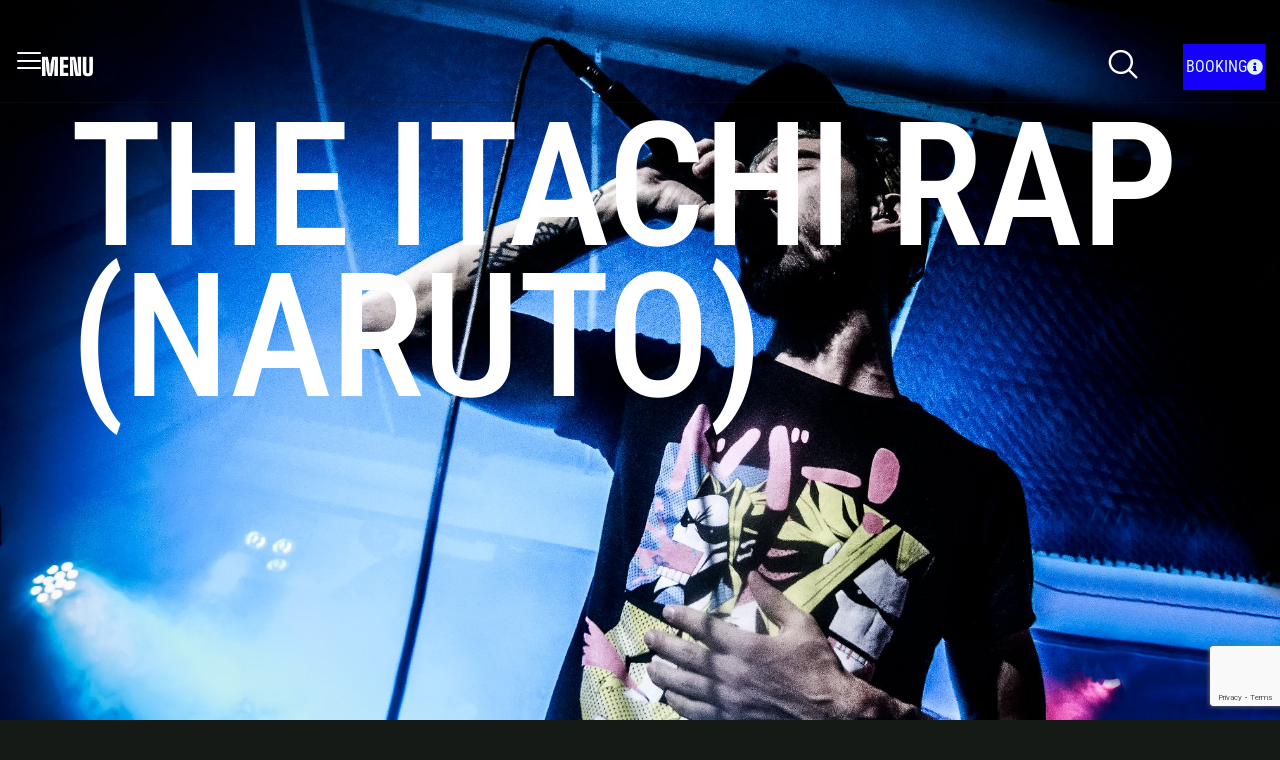

--- FILE ---
content_type: text/html; charset=UTF-8
request_url: https://nonelikejoshua.com/itachis-sacrifice/
body_size: 22652
content:

<!DOCTYPE html>
<html lang="en-US">

<head>
	<meta charset="UTF-8">
	<meta name="viewport" content="width=device-width, initial-scale=1.0" />
		<title>The Itachi Rap (Naruto) &#8211; None Like Joshua</title>
<meta name='robots' content='max-image-preview:large' />
	<style>img:is([sizes="auto" i], [sizes^="auto," i]) { contain-intrinsic-size: 3000px 1500px }</style>
	<link rel='dns-prefetch' href='//secure.myhelcim.com' />
<link rel='dns-prefetch' href='//www.google.com' />
<link rel="alternate" type="application/rss+xml" title="None Like Joshua &raquo; Feed" href="https://nonelikejoshua.com/feed/" />
		<!-- This site uses the Google Analytics by MonsterInsights plugin v9.11.1 - Using Analytics tracking - https://www.monsterinsights.com/ -->
							<script src="//www.googletagmanager.com/gtag/js?id=G-VNMJ5DHEBC"  data-cfasync="false" data-wpfc-render="false" async></script>
			<script data-cfasync="false" data-wpfc-render="false">
				var mi_version = '9.11.1';
				var mi_track_user = true;
				var mi_no_track_reason = '';
								var MonsterInsightsDefaultLocations = {"page_location":"https:\/\/nonelikejoshua.com\/itachis-sacrifice\/"};
								if ( typeof MonsterInsightsPrivacyGuardFilter === 'function' ) {
					var MonsterInsightsLocations = (typeof MonsterInsightsExcludeQuery === 'object') ? MonsterInsightsPrivacyGuardFilter( MonsterInsightsExcludeQuery ) : MonsterInsightsPrivacyGuardFilter( MonsterInsightsDefaultLocations );
				} else {
					var MonsterInsightsLocations = (typeof MonsterInsightsExcludeQuery === 'object') ? MonsterInsightsExcludeQuery : MonsterInsightsDefaultLocations;
				}

								var disableStrs = [
										'ga-disable-G-VNMJ5DHEBC',
									];

				/* Function to detect opted out users */
				function __gtagTrackerIsOptedOut() {
					for (var index = 0; index < disableStrs.length; index++) {
						if (document.cookie.indexOf(disableStrs[index] + '=true') > -1) {
							return true;
						}
					}

					return false;
				}

				/* Disable tracking if the opt-out cookie exists. */
				if (__gtagTrackerIsOptedOut()) {
					for (var index = 0; index < disableStrs.length; index++) {
						window[disableStrs[index]] = true;
					}
				}

				/* Opt-out function */
				function __gtagTrackerOptout() {
					for (var index = 0; index < disableStrs.length; index++) {
						document.cookie = disableStrs[index] + '=true; expires=Thu, 31 Dec 2099 23:59:59 UTC; path=/';
						window[disableStrs[index]] = true;
					}
				}

				if ('undefined' === typeof gaOptout) {
					function gaOptout() {
						__gtagTrackerOptout();
					}
				}
								window.dataLayer = window.dataLayer || [];

				window.MonsterInsightsDualTracker = {
					helpers: {},
					trackers: {},
				};
				if (mi_track_user) {
					function __gtagDataLayer() {
						dataLayer.push(arguments);
					}

					function __gtagTracker(type, name, parameters) {
						if (!parameters) {
							parameters = {};
						}

						if (parameters.send_to) {
							__gtagDataLayer.apply(null, arguments);
							return;
						}

						if (type === 'event') {
														parameters.send_to = monsterinsights_frontend.v4_id;
							var hookName = name;
							if (typeof parameters['event_category'] !== 'undefined') {
								hookName = parameters['event_category'] + ':' + name;
							}

							if (typeof MonsterInsightsDualTracker.trackers[hookName] !== 'undefined') {
								MonsterInsightsDualTracker.trackers[hookName](parameters);
							} else {
								__gtagDataLayer('event', name, parameters);
							}
							
						} else {
							__gtagDataLayer.apply(null, arguments);
						}
					}

					__gtagTracker('js', new Date());
					__gtagTracker('set', {
						'developer_id.dZGIzZG': true,
											});
					if ( MonsterInsightsLocations.page_location ) {
						__gtagTracker('set', MonsterInsightsLocations);
					}
										__gtagTracker('config', 'G-VNMJ5DHEBC', {"forceSSL":"true","link_attribution":"true"} );
										window.gtag = __gtagTracker;										(function () {
						/* https://developers.google.com/analytics/devguides/collection/analyticsjs/ */
						/* ga and __gaTracker compatibility shim. */
						var noopfn = function () {
							return null;
						};
						var newtracker = function () {
							return new Tracker();
						};
						var Tracker = function () {
							return null;
						};
						var p = Tracker.prototype;
						p.get = noopfn;
						p.set = noopfn;
						p.send = function () {
							var args = Array.prototype.slice.call(arguments);
							args.unshift('send');
							__gaTracker.apply(null, args);
						};
						var __gaTracker = function () {
							var len = arguments.length;
							if (len === 0) {
								return;
							}
							var f = arguments[len - 1];
							if (typeof f !== 'object' || f === null || typeof f.hitCallback !== 'function') {
								if ('send' === arguments[0]) {
									var hitConverted, hitObject = false, action;
									if ('event' === arguments[1]) {
										if ('undefined' !== typeof arguments[3]) {
											hitObject = {
												'eventAction': arguments[3],
												'eventCategory': arguments[2],
												'eventLabel': arguments[4],
												'value': arguments[5] ? arguments[5] : 1,
											}
										}
									}
									if ('pageview' === arguments[1]) {
										if ('undefined' !== typeof arguments[2]) {
											hitObject = {
												'eventAction': 'page_view',
												'page_path': arguments[2],
											}
										}
									}
									if (typeof arguments[2] === 'object') {
										hitObject = arguments[2];
									}
									if (typeof arguments[5] === 'object') {
										Object.assign(hitObject, arguments[5]);
									}
									if ('undefined' !== typeof arguments[1].hitType) {
										hitObject = arguments[1];
										if ('pageview' === hitObject.hitType) {
											hitObject.eventAction = 'page_view';
										}
									}
									if (hitObject) {
										action = 'timing' === arguments[1].hitType ? 'timing_complete' : hitObject.eventAction;
										hitConverted = mapArgs(hitObject);
										__gtagTracker('event', action, hitConverted);
									}
								}
								return;
							}

							function mapArgs(args) {
								var arg, hit = {};
								var gaMap = {
									'eventCategory': 'event_category',
									'eventAction': 'event_action',
									'eventLabel': 'event_label',
									'eventValue': 'event_value',
									'nonInteraction': 'non_interaction',
									'timingCategory': 'event_category',
									'timingVar': 'name',
									'timingValue': 'value',
									'timingLabel': 'event_label',
									'page': 'page_path',
									'location': 'page_location',
									'title': 'page_title',
									'referrer' : 'page_referrer',
								};
								for (arg in args) {
																		if (!(!args.hasOwnProperty(arg) || !gaMap.hasOwnProperty(arg))) {
										hit[gaMap[arg]] = args[arg];
									} else {
										hit[arg] = args[arg];
									}
								}
								return hit;
							}

							try {
								f.hitCallback();
							} catch (ex) {
							}
						};
						__gaTracker.create = newtracker;
						__gaTracker.getByName = newtracker;
						__gaTracker.getAll = function () {
							return [];
						};
						__gaTracker.remove = noopfn;
						__gaTracker.loaded = true;
						window['__gaTracker'] = __gaTracker;
					})();
									} else {
										console.log("");
					(function () {
						function __gtagTracker() {
							return null;
						}

						window['__gtagTracker'] = __gtagTracker;
						window['gtag'] = __gtagTracker;
					})();
									}
			</script>
							<!-- / Google Analytics by MonsterInsights -->
		<script>
window._wpemojiSettings = {"baseUrl":"https:\/\/s.w.org\/images\/core\/emoji\/16.0.1\/72x72\/","ext":".png","svgUrl":"https:\/\/s.w.org\/images\/core\/emoji\/16.0.1\/svg\/","svgExt":".svg","source":{"concatemoji":"https:\/\/nonelikejoshua.com\/wp-includes\/js\/wp-emoji-release.min.js?ver=6.8.3"}};
/*! This file is auto-generated */
!function(s,n){var o,i,e;function c(e){try{var t={supportTests:e,timestamp:(new Date).valueOf()};sessionStorage.setItem(o,JSON.stringify(t))}catch(e){}}function p(e,t,n){e.clearRect(0,0,e.canvas.width,e.canvas.height),e.fillText(t,0,0);var t=new Uint32Array(e.getImageData(0,0,e.canvas.width,e.canvas.height).data),a=(e.clearRect(0,0,e.canvas.width,e.canvas.height),e.fillText(n,0,0),new Uint32Array(e.getImageData(0,0,e.canvas.width,e.canvas.height).data));return t.every(function(e,t){return e===a[t]})}function u(e,t){e.clearRect(0,0,e.canvas.width,e.canvas.height),e.fillText(t,0,0);for(var n=e.getImageData(16,16,1,1),a=0;a<n.data.length;a++)if(0!==n.data[a])return!1;return!0}function f(e,t,n,a){switch(t){case"flag":return n(e,"\ud83c\udff3\ufe0f\u200d\u26a7\ufe0f","\ud83c\udff3\ufe0f\u200b\u26a7\ufe0f")?!1:!n(e,"\ud83c\udde8\ud83c\uddf6","\ud83c\udde8\u200b\ud83c\uddf6")&&!n(e,"\ud83c\udff4\udb40\udc67\udb40\udc62\udb40\udc65\udb40\udc6e\udb40\udc67\udb40\udc7f","\ud83c\udff4\u200b\udb40\udc67\u200b\udb40\udc62\u200b\udb40\udc65\u200b\udb40\udc6e\u200b\udb40\udc67\u200b\udb40\udc7f");case"emoji":return!a(e,"\ud83e\udedf")}return!1}function g(e,t,n,a){var r="undefined"!=typeof WorkerGlobalScope&&self instanceof WorkerGlobalScope?new OffscreenCanvas(300,150):s.createElement("canvas"),o=r.getContext("2d",{willReadFrequently:!0}),i=(o.textBaseline="top",o.font="600 32px Arial",{});return e.forEach(function(e){i[e]=t(o,e,n,a)}),i}function t(e){var t=s.createElement("script");t.src=e,t.defer=!0,s.head.appendChild(t)}"undefined"!=typeof Promise&&(o="wpEmojiSettingsSupports",i=["flag","emoji"],n.supports={everything:!0,everythingExceptFlag:!0},e=new Promise(function(e){s.addEventListener("DOMContentLoaded",e,{once:!0})}),new Promise(function(t){var n=function(){try{var e=JSON.parse(sessionStorage.getItem(o));if("object"==typeof e&&"number"==typeof e.timestamp&&(new Date).valueOf()<e.timestamp+604800&&"object"==typeof e.supportTests)return e.supportTests}catch(e){}return null}();if(!n){if("undefined"!=typeof Worker&&"undefined"!=typeof OffscreenCanvas&&"undefined"!=typeof URL&&URL.createObjectURL&&"undefined"!=typeof Blob)try{var e="postMessage("+g.toString()+"("+[JSON.stringify(i),f.toString(),p.toString(),u.toString()].join(",")+"));",a=new Blob([e],{type:"text/javascript"}),r=new Worker(URL.createObjectURL(a),{name:"wpTestEmojiSupports"});return void(r.onmessage=function(e){c(n=e.data),r.terminate(),t(n)})}catch(e){}c(n=g(i,f,p,u))}t(n)}).then(function(e){for(var t in e)n.supports[t]=e[t],n.supports.everything=n.supports.everything&&n.supports[t],"flag"!==t&&(n.supports.everythingExceptFlag=n.supports.everythingExceptFlag&&n.supports[t]);n.supports.everythingExceptFlag=n.supports.everythingExceptFlag&&!n.supports.flag,n.DOMReady=!1,n.readyCallback=function(){n.DOMReady=!0}}).then(function(){return e}).then(function(){var e;n.supports.everything||(n.readyCallback(),(e=n.source||{}).concatemoji?t(e.concatemoji):e.wpemoji&&e.twemoji&&(t(e.twemoji),t(e.wpemoji)))}))}((window,document),window._wpemojiSettings);
</script>
<link rel='stylesheet' id='stripe-main-styles-css' href='https://nonelikejoshua.com/wp-content/mu-plugins/vendor/godaddy/mwc-core/assets/css/stripe-settings.css' media='all' />
<link rel='stylesheet' id='godaddy-payments-payinperson-main-styles-css' href='https://nonelikejoshua.com/wp-content/mu-plugins/vendor/godaddy/mwc-core/assets/css/pay-in-person-method.css' media='all' />
<style id='wp-emoji-styles-inline-css'>

	img.wp-smiley, img.emoji {
		display: inline !important;
		border: none !important;
		box-shadow: none !important;
		height: 1em !important;
		width: 1em !important;
		margin: 0 0.07em !important;
		vertical-align: -0.1em !important;
		background: none !important;
		padding: 0 !important;
	}
</style>
<link rel='stylesheet' id='wp-block-library-css' href='https://nonelikejoshua.com/wp-includes/css/dist/block-library/style.min.css?ver=6.8.3' media='all' />
<style id='global-styles-inline-css'>
:root{--wp--preset--aspect-ratio--square: 1;--wp--preset--aspect-ratio--4-3: 4/3;--wp--preset--aspect-ratio--3-4: 3/4;--wp--preset--aspect-ratio--3-2: 3/2;--wp--preset--aspect-ratio--2-3: 2/3;--wp--preset--aspect-ratio--16-9: 16/9;--wp--preset--aspect-ratio--9-16: 9/16;--wp--preset--color--black: #000000;--wp--preset--color--cyan-bluish-gray: #abb8c3;--wp--preset--color--white: #ffffff;--wp--preset--color--pale-pink: #f78da7;--wp--preset--color--vivid-red: #cf2e2e;--wp--preset--color--luminous-vivid-orange: #ff6900;--wp--preset--color--luminous-vivid-amber: #fcb900;--wp--preset--color--light-green-cyan: #7bdcb5;--wp--preset--color--vivid-green-cyan: #00d084;--wp--preset--color--pale-cyan-blue: #8ed1fc;--wp--preset--color--vivid-cyan-blue: #0693e3;--wp--preset--color--vivid-purple: #9b51e0;--wp--preset--gradient--vivid-cyan-blue-to-vivid-purple: linear-gradient(135deg,rgba(6,147,227,1) 0%,rgb(155,81,224) 100%);--wp--preset--gradient--light-green-cyan-to-vivid-green-cyan: linear-gradient(135deg,rgb(122,220,180) 0%,rgb(0,208,130) 100%);--wp--preset--gradient--luminous-vivid-amber-to-luminous-vivid-orange: linear-gradient(135deg,rgba(252,185,0,1) 0%,rgba(255,105,0,1) 100%);--wp--preset--gradient--luminous-vivid-orange-to-vivid-red: linear-gradient(135deg,rgba(255,105,0,1) 0%,rgb(207,46,46) 100%);--wp--preset--gradient--very-light-gray-to-cyan-bluish-gray: linear-gradient(135deg,rgb(238,238,238) 0%,rgb(169,184,195) 100%);--wp--preset--gradient--cool-to-warm-spectrum: linear-gradient(135deg,rgb(74,234,220) 0%,rgb(151,120,209) 20%,rgb(207,42,186) 40%,rgb(238,44,130) 60%,rgb(251,105,98) 80%,rgb(254,248,76) 100%);--wp--preset--gradient--blush-light-purple: linear-gradient(135deg,rgb(255,206,236) 0%,rgb(152,150,240) 100%);--wp--preset--gradient--blush-bordeaux: linear-gradient(135deg,rgb(254,205,165) 0%,rgb(254,45,45) 50%,rgb(107,0,62) 100%);--wp--preset--gradient--luminous-dusk: linear-gradient(135deg,rgb(255,203,112) 0%,rgb(199,81,192) 50%,rgb(65,88,208) 100%);--wp--preset--gradient--pale-ocean: linear-gradient(135deg,rgb(255,245,203) 0%,rgb(182,227,212) 50%,rgb(51,167,181) 100%);--wp--preset--gradient--electric-grass: linear-gradient(135deg,rgb(202,248,128) 0%,rgb(113,206,126) 100%);--wp--preset--gradient--midnight: linear-gradient(135deg,rgb(2,3,129) 0%,rgb(40,116,252) 100%);--wp--preset--font-size--small: 13px;--wp--preset--font-size--medium: 20px;--wp--preset--font-size--large: 36px;--wp--preset--font-size--x-large: 42px;--wp--preset--spacing--20: 0.44rem;--wp--preset--spacing--30: 0.67rem;--wp--preset--spacing--40: 1rem;--wp--preset--spacing--50: 1.5rem;--wp--preset--spacing--60: 2.25rem;--wp--preset--spacing--70: 3.38rem;--wp--preset--spacing--80: 5.06rem;--wp--preset--shadow--natural: 6px 6px 9px rgba(0, 0, 0, 0.2);--wp--preset--shadow--deep: 12px 12px 50px rgba(0, 0, 0, 0.4);--wp--preset--shadow--sharp: 6px 6px 0px rgba(0, 0, 0, 0.2);--wp--preset--shadow--outlined: 6px 6px 0px -3px rgba(255, 255, 255, 1), 6px 6px rgba(0, 0, 0, 1);--wp--preset--shadow--crisp: 6px 6px 0px rgba(0, 0, 0, 1);}:root { --wp--style--global--content-size: 800px;--wp--style--global--wide-size: 1200px; }:where(body) { margin: 0; }.wp-site-blocks > .alignleft { float: left; margin-right: 2em; }.wp-site-blocks > .alignright { float: right; margin-left: 2em; }.wp-site-blocks > .aligncenter { justify-content: center; margin-left: auto; margin-right: auto; }:where(.wp-site-blocks) > * { margin-block-start: 24px; margin-block-end: 0; }:where(.wp-site-blocks) > :first-child { margin-block-start: 0; }:where(.wp-site-blocks) > :last-child { margin-block-end: 0; }:root { --wp--style--block-gap: 24px; }:root :where(.is-layout-flow) > :first-child{margin-block-start: 0;}:root :where(.is-layout-flow) > :last-child{margin-block-end: 0;}:root :where(.is-layout-flow) > *{margin-block-start: 24px;margin-block-end: 0;}:root :where(.is-layout-constrained) > :first-child{margin-block-start: 0;}:root :where(.is-layout-constrained) > :last-child{margin-block-end: 0;}:root :where(.is-layout-constrained) > *{margin-block-start: 24px;margin-block-end: 0;}:root :where(.is-layout-flex){gap: 24px;}:root :where(.is-layout-grid){gap: 24px;}.is-layout-flow > .alignleft{float: left;margin-inline-start: 0;margin-inline-end: 2em;}.is-layout-flow > .alignright{float: right;margin-inline-start: 2em;margin-inline-end: 0;}.is-layout-flow > .aligncenter{margin-left: auto !important;margin-right: auto !important;}.is-layout-constrained > .alignleft{float: left;margin-inline-start: 0;margin-inline-end: 2em;}.is-layout-constrained > .alignright{float: right;margin-inline-start: 2em;margin-inline-end: 0;}.is-layout-constrained > .aligncenter{margin-left: auto !important;margin-right: auto !important;}.is-layout-constrained > :where(:not(.alignleft):not(.alignright):not(.alignfull)){max-width: var(--wp--style--global--content-size);margin-left: auto !important;margin-right: auto !important;}.is-layout-constrained > .alignwide{max-width: var(--wp--style--global--wide-size);}body .is-layout-flex{display: flex;}.is-layout-flex{flex-wrap: wrap;align-items: center;}.is-layout-flex > :is(*, div){margin: 0;}body .is-layout-grid{display: grid;}.is-layout-grid > :is(*, div){margin: 0;}body{padding-top: 0px;padding-right: 0px;padding-bottom: 0px;padding-left: 0px;}a:where(:not(.wp-element-button)){text-decoration: underline;}:root :where(.wp-element-button, .wp-block-button__link){background-color: #32373c;border-width: 0;color: #fff;font-family: inherit;font-size: inherit;line-height: inherit;padding: calc(0.667em + 2px) calc(1.333em + 2px);text-decoration: none;}.has-black-color{color: var(--wp--preset--color--black) !important;}.has-cyan-bluish-gray-color{color: var(--wp--preset--color--cyan-bluish-gray) !important;}.has-white-color{color: var(--wp--preset--color--white) !important;}.has-pale-pink-color{color: var(--wp--preset--color--pale-pink) !important;}.has-vivid-red-color{color: var(--wp--preset--color--vivid-red) !important;}.has-luminous-vivid-orange-color{color: var(--wp--preset--color--luminous-vivid-orange) !important;}.has-luminous-vivid-amber-color{color: var(--wp--preset--color--luminous-vivid-amber) !important;}.has-light-green-cyan-color{color: var(--wp--preset--color--light-green-cyan) !important;}.has-vivid-green-cyan-color{color: var(--wp--preset--color--vivid-green-cyan) !important;}.has-pale-cyan-blue-color{color: var(--wp--preset--color--pale-cyan-blue) !important;}.has-vivid-cyan-blue-color{color: var(--wp--preset--color--vivid-cyan-blue) !important;}.has-vivid-purple-color{color: var(--wp--preset--color--vivid-purple) !important;}.has-black-background-color{background-color: var(--wp--preset--color--black) !important;}.has-cyan-bluish-gray-background-color{background-color: var(--wp--preset--color--cyan-bluish-gray) !important;}.has-white-background-color{background-color: var(--wp--preset--color--white) !important;}.has-pale-pink-background-color{background-color: var(--wp--preset--color--pale-pink) !important;}.has-vivid-red-background-color{background-color: var(--wp--preset--color--vivid-red) !important;}.has-luminous-vivid-orange-background-color{background-color: var(--wp--preset--color--luminous-vivid-orange) !important;}.has-luminous-vivid-amber-background-color{background-color: var(--wp--preset--color--luminous-vivid-amber) !important;}.has-light-green-cyan-background-color{background-color: var(--wp--preset--color--light-green-cyan) !important;}.has-vivid-green-cyan-background-color{background-color: var(--wp--preset--color--vivid-green-cyan) !important;}.has-pale-cyan-blue-background-color{background-color: var(--wp--preset--color--pale-cyan-blue) !important;}.has-vivid-cyan-blue-background-color{background-color: var(--wp--preset--color--vivid-cyan-blue) !important;}.has-vivid-purple-background-color{background-color: var(--wp--preset--color--vivid-purple) !important;}.has-black-border-color{border-color: var(--wp--preset--color--black) !important;}.has-cyan-bluish-gray-border-color{border-color: var(--wp--preset--color--cyan-bluish-gray) !important;}.has-white-border-color{border-color: var(--wp--preset--color--white) !important;}.has-pale-pink-border-color{border-color: var(--wp--preset--color--pale-pink) !important;}.has-vivid-red-border-color{border-color: var(--wp--preset--color--vivid-red) !important;}.has-luminous-vivid-orange-border-color{border-color: var(--wp--preset--color--luminous-vivid-orange) !important;}.has-luminous-vivid-amber-border-color{border-color: var(--wp--preset--color--luminous-vivid-amber) !important;}.has-light-green-cyan-border-color{border-color: var(--wp--preset--color--light-green-cyan) !important;}.has-vivid-green-cyan-border-color{border-color: var(--wp--preset--color--vivid-green-cyan) !important;}.has-pale-cyan-blue-border-color{border-color: var(--wp--preset--color--pale-cyan-blue) !important;}.has-vivid-cyan-blue-border-color{border-color: var(--wp--preset--color--vivid-cyan-blue) !important;}.has-vivid-purple-border-color{border-color: var(--wp--preset--color--vivid-purple) !important;}.has-vivid-cyan-blue-to-vivid-purple-gradient-background{background: var(--wp--preset--gradient--vivid-cyan-blue-to-vivid-purple) !important;}.has-light-green-cyan-to-vivid-green-cyan-gradient-background{background: var(--wp--preset--gradient--light-green-cyan-to-vivid-green-cyan) !important;}.has-luminous-vivid-amber-to-luminous-vivid-orange-gradient-background{background: var(--wp--preset--gradient--luminous-vivid-amber-to-luminous-vivid-orange) !important;}.has-luminous-vivid-orange-to-vivid-red-gradient-background{background: var(--wp--preset--gradient--luminous-vivid-orange-to-vivid-red) !important;}.has-very-light-gray-to-cyan-bluish-gray-gradient-background{background: var(--wp--preset--gradient--very-light-gray-to-cyan-bluish-gray) !important;}.has-cool-to-warm-spectrum-gradient-background{background: var(--wp--preset--gradient--cool-to-warm-spectrum) !important;}.has-blush-light-purple-gradient-background{background: var(--wp--preset--gradient--blush-light-purple) !important;}.has-blush-bordeaux-gradient-background{background: var(--wp--preset--gradient--blush-bordeaux) !important;}.has-luminous-dusk-gradient-background{background: var(--wp--preset--gradient--luminous-dusk) !important;}.has-pale-ocean-gradient-background{background: var(--wp--preset--gradient--pale-ocean) !important;}.has-electric-grass-gradient-background{background: var(--wp--preset--gradient--electric-grass) !important;}.has-midnight-gradient-background{background: var(--wp--preset--gradient--midnight) !important;}.has-small-font-size{font-size: var(--wp--preset--font-size--small) !important;}.has-medium-font-size{font-size: var(--wp--preset--font-size--medium) !important;}.has-large-font-size{font-size: var(--wp--preset--font-size--large) !important;}.has-x-large-font-size{font-size: var(--wp--preset--font-size--x-large) !important;}
:root :where(.wp-block-pullquote){font-size: 1.5em;line-height: 1.6;}
</style>
<link rel='stylesheet' id='columns-css' href='https://nonelikejoshua.com/wp-content/plugins/columns/columns.css?ver=6.8.3' media='all' />
<link rel='stylesheet' id='dashicons-css' href='https://nonelikejoshua.com/wp-includes/css/dashicons.min.css?ver=6.8.3' media='all' />
<link rel='stylesheet' id='wp-jquery-ui-dialog-css' href='https://nonelikejoshua.com/wp-includes/css/jquery-ui-dialog.min.css?ver=6.8.3' media='all' />
<link rel='stylesheet' id='store-opening-closing-hours-manager-css' href='https://nonelikejoshua.com/wp-content/plugins/store-opening-closing-hours-manager/public/css/public.css?ver=2.0.3' media='all' />
<link rel='stylesheet' id='woocommerce-layout-css' href='https://nonelikejoshua.com/wp-content/plugins/woocommerce/assets/css/woocommerce-layout.css?ver=9.8.6' media='all' />
<link rel='stylesheet' id='woocommerce-smallscreen-css' href='https://nonelikejoshua.com/wp-content/plugins/woocommerce/assets/css/woocommerce-smallscreen.css?ver=9.8.6' media='only screen and (max-width: 768px)' />
<link rel='stylesheet' id='woocommerce-general-css' href='https://nonelikejoshua.com/wp-content/plugins/woocommerce/assets/css/woocommerce.css?ver=9.8.6' media='all' />
<style id='woocommerce-inline-inline-css'>
.woocommerce form .form-row .required { visibility: visible; }
</style>
<link rel='stylesheet' id='wp-components-css' href='https://nonelikejoshua.com/wp-includes/css/dist/components/style.min.css?ver=6.8.3' media='all' />
<link rel='stylesheet' id='godaddy-styles-css' href='https://nonelikejoshua.com/wp-content/mu-plugins/vendor/wpex/godaddy-launch/includes/Dependencies/GoDaddy/Styles/build/latest.css?ver=2.0.2' media='all' />
<link rel='stylesheet' id='brands-styles-css' href='https://nonelikejoshua.com/wp-content/plugins/woocommerce/assets/css/brands.css?ver=9.8.6' media='all' />
<link rel='stylesheet' id='hello-elementor-css' href='https://nonelikejoshua.com/wp-content/themes/hello-elementor/assets/css/reset.css?ver=3.4.5' media='all' />
<link rel='stylesheet' id='hello-elementor-theme-style-css' href='https://nonelikejoshua.com/wp-content/themes/hello-elementor/assets/css/theme.css?ver=3.4.5' media='all' />
<link rel='stylesheet' id='hello-elementor-header-footer-css' href='https://nonelikejoshua.com/wp-content/themes/hello-elementor/assets/css/header-footer.css?ver=3.4.5' media='all' />
<link rel='stylesheet' id='elementor-frontend-css' href='https://nonelikejoshua.com/wp-content/plugins/elementor/assets/css/frontend.min.css?ver=3.28.4' media='all' />
<link rel='stylesheet' id='elementor-post-7154-css' href='https://nonelikejoshua.com/wp-content/uploads/elementor/css/post-7154.css?ver=1746065282' media='all' />
<link rel='stylesheet' id='opanda-lockers-css' href='https://nonelikejoshua.com/wp-content/plugins/sociallocker-next-premium/bizpanda/assets/css/lockers.min.css?ver=145' media='all' />
<link rel='stylesheet' id='opanda-lockers-secrets-css' href='https://nonelikejoshua.com/wp-content/plugins/sociallocker-next-premium/bizpanda/assets/css/theme.secrets.min.css?ver=145' media='all' />
<link rel='stylesheet' id='ekit-widget-styles-css' href='https://nonelikejoshua.com/wp-content/plugins/elementskit-lite/widgets/init/assets/css/widget-styles.css?ver=3.6.1' media='all' />
<link rel='stylesheet' id='ekit-responsive-css' href='https://nonelikejoshua.com/wp-content/plugins/elementskit-lite/widgets/init/assets/css/responsive.css?ver=3.6.1' media='all' />
<link rel='stylesheet' id='__EPYT__style-css' href='https://nonelikejoshua.com/wp-content/plugins/youtube-embed-plus/styles/ytprefs.min.css?ver=14.2.2' media='all' />
<style id='__EPYT__style-inline-css'>

                .epyt-gallery-thumb {
                        width: 33.333%;
                }
                
</style>
<link rel='stylesheet' id='eael-general-css' href='https://nonelikejoshua.com/wp-content/plugins/essential-addons-for-elementor-lite/assets/front-end/css/view/general.min.css?ver=6.2.4' media='all' />
<link rel='stylesheet' id='elementor-gf-local-bigshouldersdisplay-css' href='https://nonelikejoshua.com/wp-content/uploads/elementor/google-fonts/css/bigshouldersdisplay.css?ver=1746065283' media='all' />
<link rel='stylesheet' id='elementor-gf-local-bigshoulderstext-css' href='https://nonelikejoshua.com/wp-content/uploads/elementor/google-fonts/css/bigshoulderstext.css?ver=1746065284' media='all' />
<link rel='stylesheet' id='elementor-gf-local-robotocondensed-css' href='https://nonelikejoshua.com/wp-content/uploads/elementor/google-fonts/css/robotocondensed.css?ver=1746065288' media='all' />
<script src="https://nonelikejoshua.com/wp-content/plugins/helcim-commerce-for-woocommerce/assets/js/helcim-scripts.js?ver=4.0.9" id="helcim_scripts-js"></script>
<script src="https://nonelikejoshua.com/wp-content/plugins/google-analytics-for-wordpress/assets/js/frontend-gtag.min.js?ver=9.11.1" id="monsterinsights-frontend-script-js" async data-wp-strategy="async"></script>
<script data-cfasync="false" data-wpfc-render="false" id='monsterinsights-frontend-script-js-extra'>var monsterinsights_frontend = {"js_events_tracking":"true","download_extensions":"doc,pdf,ppt,zip,xls,docx,pptx,xlsx","inbound_paths":"[{\"path\":\"\\\/go\\\/\",\"label\":\"affiliate\"},{\"path\":\"\\\/recommend\\\/\",\"label\":\"affiliate\"}]","home_url":"https:\/\/nonelikejoshua.com","hash_tracking":"false","v4_id":"G-VNMJ5DHEBC"};</script>
<script src="https://nonelikejoshua.com/wp-includes/js/jquery/jquery.min.js?ver=3.7.1" id="jquery-core-js"></script>
<script src="https://nonelikejoshua.com/wp-includes/js/jquery/jquery-migrate.min.js?ver=3.4.1" id="jquery-migrate-js"></script>
<script src="https://nonelikejoshua.com/wp-includes/js/jquery/ui/core.min.js?ver=1.13.3" id="jquery-ui-core-js"></script>
<script src="https://nonelikejoshua.com/wp-includes/js/jquery/ui/mouse.min.js?ver=1.13.3" id="jquery-ui-mouse-js"></script>
<script src="https://nonelikejoshua.com/wp-includes/js/jquery/ui/resizable.min.js?ver=1.13.3" id="jquery-ui-resizable-js"></script>
<script src="https://nonelikejoshua.com/wp-includes/js/jquery/ui/draggable.min.js?ver=1.13.3" id="jquery-ui-draggable-js"></script>
<script src="https://nonelikejoshua.com/wp-includes/js/jquery/ui/controlgroup.min.js?ver=1.13.3" id="jquery-ui-controlgroup-js"></script>
<script src="https://nonelikejoshua.com/wp-includes/js/jquery/ui/checkboxradio.min.js?ver=1.13.3" id="jquery-ui-checkboxradio-js"></script>
<script src="https://nonelikejoshua.com/wp-includes/js/jquery/ui/button.min.js?ver=1.13.3" id="jquery-ui-button-js"></script>
<script src="https://nonelikejoshua.com/wp-includes/js/jquery/ui/dialog.min.js?ver=1.13.3" id="jquery-ui-dialog-js"></script>
<script id="store-opening-closing-hours-manager-js-extra">
var StoreOpeningClosingHoursManager = {"ajaxurl":"https:\/\/nonelikejoshua.com\/wp-admin\/admin-ajax.php"};
</script>
<script src="https://nonelikejoshua.com/wp-content/plugins/store-opening-closing-hours-manager/public/js/public.js?ver=2.0.3" id="store-opening-closing-hours-manager-js"></script>
<script src="https://nonelikejoshua.com/wp-content/plugins/woocommerce/assets/js/jquery-blockui/jquery.blockUI.min.js?ver=2.7.0-wc.9.8.6" id="jquery-blockui-js" defer data-wp-strategy="defer"></script>
<script id="wc-add-to-cart-js-extra">
var wc_add_to_cart_params = {"ajax_url":"\/wp-admin\/admin-ajax.php","wc_ajax_url":"\/?wc-ajax=%%endpoint%%","i18n_view_cart":"View cart","cart_url":"https:\/\/nonelikejoshua.com\/merch\/cart\/","is_cart":"","cart_redirect_after_add":"no"};
</script>
<script src="https://nonelikejoshua.com/wp-content/plugins/woocommerce/assets/js/frontend/add-to-cart.min.js?ver=9.8.6" id="wc-add-to-cart-js" defer data-wp-strategy="defer"></script>
<script src="https://nonelikejoshua.com/wp-content/plugins/woocommerce/assets/js/js-cookie/js.cookie.min.js?ver=2.1.4-wc.9.8.6" id="js-cookie-js" defer data-wp-strategy="defer"></script>
<script id="woocommerce-js-extra">
var woocommerce_params = {"ajax_url":"\/wp-admin\/admin-ajax.php","wc_ajax_url":"\/?wc-ajax=%%endpoint%%","i18n_password_show":"Show password","i18n_password_hide":"Hide password"};
</script>
<script src="https://nonelikejoshua.com/wp-content/plugins/woocommerce/assets/js/frontend/woocommerce.min.js?ver=9.8.6" id="woocommerce-js" defer data-wp-strategy="defer"></script>
<script id="wpgmza_data-js-extra">
var wpgmza_google_api_status = {"message":"Engine is not google-maps","code":"ENGINE_NOT_GOOGLE_MAPS"};
</script>
<script src="https://nonelikejoshua.com/wp-content/plugins/wp-google-maps/wpgmza_data.js?ver=6.8.3" id="wpgmza_data-js"></script>
<script id="WCPAY_ASSETS-js-extra">
var wcpayAssets = {"url":"https:\/\/nonelikejoshua.com\/wp-content\/plugins\/woocommerce-payments\/dist\/"};
</script>
<script id="__ytprefs__-js-extra">
var _EPYT_ = {"ajaxurl":"https:\/\/nonelikejoshua.com\/wp-admin\/admin-ajax.php","security":"5e0b0a17a6","gallery_scrolloffset":"20","eppathtoscripts":"https:\/\/nonelikejoshua.com\/wp-content\/plugins\/youtube-embed-plus\/scripts\/","eppath":"https:\/\/nonelikejoshua.com\/wp-content\/plugins\/youtube-embed-plus\/","epresponsiveselector":"[\"iframe.__youtube_prefs_widget__\"]","epdovol":"1","version":"14.2.2","evselector":"iframe.__youtube_prefs__[src], iframe[src*=\"youtube.com\/embed\/\"], iframe[src*=\"youtube-nocookie.com\/embed\/\"]","ajax_compat":"","maxres_facade":"eager","ytapi_load":"light","pause_others":"","stopMobileBuffer":"1","facade_mode":"","not_live_on_channel":""};
</script>
<script src="https://nonelikejoshua.com/wp-content/plugins/youtube-embed-plus/scripts/ytprefs.min.js?ver=14.2.2" id="__ytprefs__-js"></script>
<link rel="https://api.w.org/" href="https://nonelikejoshua.com/wp-json/" /><link rel="alternate" title="JSON" type="application/json" href="https://nonelikejoshua.com/wp-json/wp/v2/posts/4322" /><link rel="EditURI" type="application/rsd+xml" title="RSD" href="https://nonelikejoshua.com/xmlrpc.php?rsd" />
<meta name="generator" content="WordPress 6.8.3" />
<meta name="generator" content="WooCommerce 9.8.6" />
<link rel="canonical" href="https://nonelikejoshua.com/itachis-sacrifice/" />
<link rel='shortlink' href='https://nonelikejoshua.com/?p=4322' />
<link rel="alternate" title="oEmbed (JSON)" type="application/json+oembed" href="https://nonelikejoshua.com/wp-json/oembed/1.0/embed?url=https%3A%2F%2Fnonelikejoshua.com%2Fitachis-sacrifice%2F" />
<link rel="alternate" title="oEmbed (XML)" type="text/xml+oembed" href="https://nonelikejoshua.com/wp-json/oembed/1.0/embed?url=https%3A%2F%2Fnonelikejoshua.com%2Fitachis-sacrifice%2F&#038;format=xml" />
	<noscript><style>.woocommerce-product-gallery{ opacity: 1 !important; }</style></noscript>
	<meta name="generator" content="Elementor 3.28.4; features: additional_custom_breakpoints, e_local_google_fonts; settings: css_print_method-external, google_font-enabled, font_display-swap">
			<style>
				.e-con.e-parent:nth-of-type(n+4):not(.e-lazyloaded):not(.e-no-lazyload),
				.e-con.e-parent:nth-of-type(n+4):not(.e-lazyloaded):not(.e-no-lazyload) * {
					background-image: none !important;
				}
				@media screen and (max-height: 1024px) {
					.e-con.e-parent:nth-of-type(n+3):not(.e-lazyloaded):not(.e-no-lazyload),
					.e-con.e-parent:nth-of-type(n+3):not(.e-lazyloaded):not(.e-no-lazyload) * {
						background-image: none !important;
					}
				}
				@media screen and (max-height: 640px) {
					.e-con.e-parent:nth-of-type(n+2):not(.e-lazyloaded):not(.e-no-lazyload),
					.e-con.e-parent:nth-of-type(n+2):not(.e-lazyloaded):not(.e-no-lazyload) * {
						background-image: none !important;
					}
				}
			</style>
			        <!-- 
            Lockers: support for dynamic themes
            OnePress, bizpanda.com
        -->
        <script>
        if ( !window.bizpanda ) window.bizpanda = {};
        window.bizpanda.dynamicThemeSupport = '1';
        window.bizpanda.dynamicThemeEvent = '';
        </script>     
          
        <!-- / -->     
                <!--
            Lockers: Facebook SDK
            OnePress, bizpanda.com
        -->
        <script>
            window.fbAsyncInitPredefined = window.fbAsyncInit;
            window.fbAsyncInit = function() {
                window.FB.init({
                    appId: 137994155824,
                    status: true,
                    cookie: true,
                    xfbml: true,
                    version: 'v2.0'
                });
                window.FB.init = function(){};
                window.fbAsyncInitPredefined && window.fbAsyncInitPredefined();
            };
            (function(d, s, id) {
                var js, fjs = d.getElementsByTagName(s)[0];
                if (d.getElementById(id)) return;
                js = d.createElement(s); js.id = id;
                js.src = "//connect.facebook.net/en_US/sdk.js?";
                fjs.parentNode.insertBefore(js, fjs);
            }(document, 'script', 'facebook-jssdk'));
        </script>
        <!-- / -->   
        			<meta name="theme-color" content="#030303">
			<link rel="icon" href="https://nonelikejoshua.com/wp-content/uploads/2013/06/cropped-NLJ_katanalogo-32x32.png" sizes="32x32" />
<link rel="icon" href="https://nonelikejoshua.com/wp-content/uploads/2013/06/cropped-NLJ_katanalogo-192x192.png" sizes="192x192" />
<link rel="apple-touch-icon" href="https://nonelikejoshua.com/wp-content/uploads/2013/06/cropped-NLJ_katanalogo-180x180.png" />
<meta name="msapplication-TileImage" content="https://nonelikejoshua.com/wp-content/uploads/2013/06/cropped-NLJ_katanalogo-270x270.png" />
		<style id="wp-custom-css">
			.post-8109 {
background-color: #000000;
}		</style>
		</head>

<body class="wp-singular post-template-default single single-post postid-4322 single-format-standard wp-embed-responsive wp-theme-hello-elementor theme-hello-elementor woocommerce-no-js hello-elementor-default elementor-default elementor-kit-7154">

	
			<a class="skip-link screen-reader-text" href="#content">
			Skip to content		</a>
	
	
	<div class="ekit-template-content-markup ekit-template-content-header ekit-template-content-theme-support">
				<div data-elementor-type="wp-post" data-elementor-id="7260" class="elementor elementor-7260">
						<section class="elementor-section elementor-top-section elementor-element elementor-element-430202d4 elementor-section-content-middle elementor-section-boxed elementor-section-height-default elementor-section-height-default" data-id="430202d4" data-element_type="section" data-settings="{&quot;background_background&quot;:&quot;classic&quot;}">
						<div class="elementor-container elementor-column-gap-default">
					<div class="elementor-column elementor-col-100 elementor-top-column elementor-element elementor-element-4fc75a38" data-id="4fc75a38" data-element_type="column">
			<div class="elementor-widget-wrap elementor-element-populated">
						<section class="elementor-section elementor-inner-section elementor-element elementor-element-500beed5 elementor-section-boxed elementor-section-height-default elementor-section-height-default" data-id="500beed5" data-element_type="section">
						<div class="elementor-container elementor-column-gap-default">
					<div class="elementor-column elementor-col-33 elementor-inner-column elementor-element elementor-element-2347a07a" data-id="2347a07a" data-element_type="column">
			<div class="elementor-widget-wrap elementor-element-populated">
						<div class="elementor-element elementor-element-7f4b8169 ekit-off-canvas-position-left elementor-widget elementor-widget-elementskit-header-offcanvas" data-id="7f4b8169" data-element_type="widget" data-settings="{&quot;_animation&quot;:&quot;none&quot;}" data-widget_type="elementskit-header-offcanvas.default">
				<div class="elementor-widget-container">
					<div class="ekit-wid-con" >        <div class="ekit-offcanvas-toggle-wraper before">
            <a href="#" class="ekit_navSidebar-button ekit_offcanvas-sidebar" aria-label="offcanvas-menu">
                <i aria-hidden="true" class="icon icon-menu-11"></i>Menu            </a>
        </div>
        <!-- offset cart strart -->
        <!-- sidebar cart item -->
        <div class="ekit-sidebar-group info-group ekit-slide" data-settings="{&quot;disable_bodyscroll&quot;:&quot;&quot;}">
            <div class="ekit-overlay ekit-bg-black"></div>
            <div class="ekit-sidebar-widget">
                <div class="ekit_sidebar-widget-container">
                    <div class="ekit_widget-heading before">
                        <a href="#" class="ekit_close-side-widget" aria-label="close-icon">

							<i aria-hidden="true" class="fas fa-window-close"></i>
                        </a>
                    </div>
                    <div class="ekit_sidebar-textwidget">
                        
		<div class="widgetarea_warper widgetarea_warper_editable" data-elementskit-widgetarea-key="bf308b7"  data-elementskit-widgetarea-index="99">
			<div class="widgetarea_warper_edit" data-elementskit-widgetarea-key="bf308b7" data-elementskit-widgetarea-index="99">
				<i class="eicon-edit" aria-hidden="true"></i>
				<span>Edit Content</span>
			</div>

								<div class="ekit-widget-area-container">
							<div data-elementor-type="wp-post" data-elementor-id="7223" class="elementor elementor-7223">
						<section class="elementor-section elementor-top-section elementor-element elementor-element-6ab0c81 elementor-section-boxed elementor-section-height-default elementor-section-height-default" data-id="6ab0c81" data-element_type="section">
						<div class="elementor-container elementor-column-gap-default">
					<div class="elementor-column elementor-col-100 elementor-top-column elementor-element elementor-element-427970d" data-id="427970d" data-element_type="column">
			<div class="elementor-widget-wrap elementor-element-populated">
						<section class="elementor-section elementor-inner-section elementor-element elementor-element-b965689 elementor-section-boxed elementor-section-height-default elementor-section-height-default" data-id="b965689" data-element_type="section">
						<div class="elementor-container elementor-column-gap-default">
					<div class="elementor-column elementor-col-50 elementor-inner-column elementor-element elementor-element-4f7d188" data-id="4f7d188" data-element_type="column">
			<div class="elementor-widget-wrap elementor-element-populated">
						<div class="elementor-element elementor-element-f6f7209 elementor-invisible elementor-widget elementor-widget-heading" data-id="f6f7209" data-element_type="widget" data-settings="{&quot;_animation&quot;:&quot;fadeInLeft&quot;}" data-widget_type="heading.default">
				<div class="elementor-widget-container">
					<h1 class="elementor-heading-title elementor-size-default"><a href="http://nonelikejoshua.com">Main</a></h1>				</div>
				</div>
				<div class="elementor-element elementor-element-cc196ef elementor-invisible elementor-widget elementor-widget-heading" data-id="cc196ef" data-element_type="widget" data-settings="{&quot;_animation&quot;:&quot;fadeInLeft&quot;}" data-widget_type="heading.default">
				<div class="elementor-widget-container">
					<h1 class="elementor-heading-title elementor-size-default"><a href="http://nonelikejoshua.com/shows">Shows</a></h1>				</div>
				</div>
				<div class="elementor-element elementor-element-1e6d60f elementor-invisible elementor-widget elementor-widget-heading" data-id="1e6d60f" data-element_type="widget" data-settings="{&quot;_animation&quot;:&quot;fadeInLeft&quot;}" data-widget_type="heading.default">
				<div class="elementor-widget-container">
					<h1 class="elementor-heading-title elementor-size-default"><a href="https://nonelikejoshua.com/music">Music</a></h1>				</div>
				</div>
				<div class="elementor-element elementor-element-7c2b9c8 elementor-invisible elementor-widget elementor-widget-heading" data-id="7c2b9c8" data-element_type="widget" data-settings="{&quot;_animation&quot;:&quot;fadeInLeft&quot;}" data-widget_type="heading.default">
				<div class="elementor-widget-container">
					<h1 class="elementor-heading-title elementor-size-default"><a href="http://nonelikejoshua.com/booking">Booking</a></h1>				</div>
				</div>
				<div class="elementor-element elementor-element-dd3c490 elementor-invisible elementor-widget elementor-widget-heading" data-id="dd3c490" data-element_type="widget" data-settings="{&quot;_animation&quot;:&quot;fadeInLeft&quot;}" data-widget_type="heading.default">
				<div class="elementor-widget-container">
					<h1 class="elementor-heading-title elementor-size-default"><a href="https://nonelikejoshua.com/merch">Merch</a></h1>				</div>
				</div>
				<div class="elementor-element elementor-element-e39d57d elementor-invisible elementor-widget elementor-widget-heading" data-id="e39d57d" data-element_type="widget" data-settings="{&quot;_animation&quot;:&quot;fadeInLeft&quot;}" data-widget_type="heading.default">
				<div class="elementor-widget-container">
					<h1 class="elementor-heading-title elementor-size-default"><a href="http://nonelikejoshua.com/links">Links</a></h1>				</div>
				</div>
					</div>
		</div>
				<div class="elementor-column elementor-col-50 elementor-inner-column elementor-element elementor-element-2e70139" data-id="2e70139" data-element_type="column">
			<div class="elementor-widget-wrap">
							</div>
		</div>
					</div>
		</section>
					</div>
		</div>
					</div>
		</section>
				</div>
							</div>
						</div>
		 
                    </div>
                </div>
            </div>
        </div> <!-- END sidebar widget item -->
        <!-- END offset cart strart -->
        </div>				</div>
				</div>
					</div>
		</div>
				<div class="elementor-column elementor-col-33 elementor-inner-column elementor-element elementor-element-660a5f74" data-id="660a5f74" data-element_type="column">
			<div class="elementor-widget-wrap elementor-element-populated">
						<div class="elementor-element elementor-element-f6e27b2 elementor-widget elementor-widget-elementskit-header-search" data-id="f6e27b2" data-element_type="widget" data-widget_type="elementskit-header-search.default">
				<div class="elementor-widget-container">
					<div class="ekit-wid-con" >        <a href="#ekit_modal-popup-f6e27b2" class="ekit_navsearch-button ekit-modal-popup" aria-label="navsearch-button">
            <i aria-hidden="true" class="icon icon-search11"></i>        </a>
        <!-- language switcher strart -->
        <!-- xs modal -->
        <div class="zoom-anim-dialog mfp-hide ekit_modal-searchPanel" id="ekit_modal-popup-f6e27b2">
            <div class="ekit-search-panel">
            <!-- Polylang search - thanks to Alain Melsens -->
                <form role="search" method="get" class="ekit-search-group" action="https://nonelikejoshua.com/">
                    <input type="search" class="ekit_search-field" aria-label="search-form" placeholder="Get Lost in the Woods" value="" name="s">
					<button type="submit" class="ekit_search-button" aria-label="search-button">
                        <i aria-hidden="true" class="icon icon-search11"></i>                    </button>
                </form>
            </div>
        </div><!-- End xs modal -->
        <!-- end language switcher strart -->
        </div>				</div>
				</div>
					</div>
		</div>
				<div class="elementor-column elementor-col-33 elementor-inner-column elementor-element elementor-element-4a21b2de" data-id="4a21b2de" data-element_type="column">
			<div class="elementor-widget-wrap elementor-element-populated">
						<div class="elementor-element elementor-element-40dd71c9 elementor-align-justify elementor-mobile-align-justify elementor-widget elementor-widget-button" data-id="40dd71c9" data-element_type="widget" data-widget_type="button.default">
				<div class="elementor-widget-container">
									<div class="elementor-button-wrapper">
					<a class="elementor-button elementor-button-link elementor-size-sm" href="http://nonelikejoshua.com/booking">
						<span class="elementor-button-content-wrapper">
						<span class="elementor-button-icon">
				<i aria-hidden="true" class="fas fa-info-circle"></i>			</span>
									<span class="elementor-button-text">booking</span>
					</span>
					</a>
				</div>
								</div>
				</div>
					</div>
		</div>
					</div>
		</section>
					</div>
		</div>
					</div>
		</section>
				</div>
			</div>

	
<main id="content" class="site-main post-4322 post type-post status-publish format-standard has-post-thumbnail hentry category-chillmusic category-lyrics category-uncategorized tag-anime-naruto tag-boruto tag-boruto-anime tag-boruto-manga tag-boruto-rap tag-itachi tag-itachi-rap tag-itachi-uchiha tag-naruto tag-naruto-anime tag-naruto-episodes tag-naruto-manga tag-naruto-op tag-naruto-ost tag-naruto-rap tag-naruto-shippuden tag-naruto-shippuden-anime tag-naruto-shippuden-manga tag-naruto-shippuden-rap tag-naruto-vs-sasuke tag-sasuke tag-sasuke-uchiha tag-sasuke-vs-naruto">

			<div class="page-header">
			<h1 class="entry-title">The Itachi Rap (Naruto)</h1>		</div>
	
	<div class="page-content">
		<p><iframe width="560" height="315" src="https://www.youtube.com/embed/qbgv5vXlCxo" frameborder="0" allow="autoplay; encrypted-media" allowfullscreen=""></iframe></p>
<p>►Share or follow to download the Naruto Mixtape:<br />
            <div class="onp-locker-call" style="display: none;" data-lock-id="onpLock117268"></div>
         

                    <script type="text/bp-data" class="onp-optinpanda-params">
                {"lockerId":4294,"tracking":"1","postId":4322,"ajaxUrl":"https:\/\/nonelikejoshua.com\/wp-admin\/admin-ajax.php","options":{"demo":0,"actualUrls":false,"text":{"header":"Rap Hokage | The Naruto Mixtape Pt. 1","message":"Support us by using one of the buttons below to download Rap Hokage. Thank you!"},"theme":"secrets","lang":"en_US","agreement":{"note":0,"termsUrl":"https:\/\/nonelikejoshua.com?bizpanda=terms-of-use","privacyPolicyUrl":"https:\/\/nonelikejoshua.com?bizpanda=privacy-policy","showInPopup":{"width":570,"height":400}},"overlap":{"mode":"full","position":"middle","altMode":"transparence"},"highlight":1,"googleAnalytics":0,"locker":{"counter":1,"loadingTimeout":20000,"tumbler":false,"naMode":"show-error","inAppBrowsers":"visible_with_warning","inAppBrowsersWarning":"You are viewing this page in the {browser}. The locker may work incorrectly in this browser. Please open this page in a standard browser.","close":0,"mobile":1,"expires":0},"proxy":{"consumer":{"company":{"title":"None Like Joshua","url":"https:\/\/nonelikejoshua.com"},"privacyPolicy":{"title":"Privacy Policy","url":"https:\/\/nonelikejoshua.com?bizpanda=privacy-policy"}}},"socialProxy":{"endpoint":"https:\/\/gate.sociallocker.app"},"actionsProxy":{"url":"https:\/\/nonelikejoshua.com\/wp-admin\/admin-ajax.php?action=opanda_connect","paramPrefix":"opanda"},"groups":["social-buttons"],"socialButtons":{"display":"covers-native","coversSize":"default","counters":1,"order":["twitter-tweet","facebook-share","youtube-subscribe"],"behaviorOnError":"show_error","behaviorError":"Unable to create social buttons. Please make sure that nothing blocks loading of social scripts in your\r\n             browser. Some browser extentions (Avast, PrivDog, AdBlock, Adguard etc.) or usage of private tabs in FireFox \r\n             may cause this issue. Turn them off and try again.","facebook":{"appId":"137994155824","lang":"en_US","version":"v2.0","like":{"url":"http:\/\/facebook.com\/nonelikejoshua","title":"Follow"},"share":{"url":"https:\/\/www.facebook.com\/nonelikejoshua\/videos\/10156239939076727\/","title":"Share It","shareDialog":true,"socialProxyAppId":false,"socialProxy":{"endpoint":"https:\/\/gate.sociallocker.app"}}},"twitter":{"lang":"en","tweet":{"url":"https:\/\/www.youtube.com\/playlist?list=PLHhPJV1K0QZTCz5CTMg8UPBG37IJ6MaIO","text":"Check out this #Naruto mixtape by @nonelikejoshua!","title":"Tweet It","socialProxy":{"endpoint":"https:\/\/gate.sociallocker.app"}}},"youtube":{"subscribe":{"channelId":"UCeTaN06n57N54fXGE4i0RBA","title":"Subscribe","socialProxy":{"endpoint":"https:\/\/gate.sociallocker.app"}}}},"lazy":false},"_theme":"secrets","_style":null,"ajax":true,"contentHash":"406376fb471edaeae8b0b1b4424a061d","stats":true}            </script>
                    </p>
<p>►Stream full mixtape: <a href="https://soundcloud.com/nonelikejoshua/sets/rap-hokage" class="autohyperlink" target="_blank">soundcloud.com/nonelikejoshua/sets/rap-hokage</a><br />
►Rap Hokage Videos: <a href="https://www.youtube.com/playlist?list=PLHhPJV1K0QZTCz5CTMg8UPBG37IJ6MaIO" class="autohyperlink" target="_blank">www.youtube.com/playlist?list=PLHhPJV1K0QZTCz5CTMg8UPBG37IJ6MaIO</a><br />
►Instrumental: <a href="https://soundcloud.com/kris-skyes-mahase/naruto-ost-2-saika-ksm-remix" class="autohyperlink" target="_blank">soundcloud.com/kris-skyes-mahase/naruto-ost-2-saika-ksm-remix</a></p>
<p>►Album Art by Heine Sætrevik</p>
<p>►Beat produced by KSM:<br />
Soundcloud: <a href="https://soundcloud.com/kris-skyes-mahase/" class="autohyperlink" target="_blank">soundcloud.com/kris-skyes-mahase/</a></p>
<p>►AMVs used:<br />
Vid:<a href="https://www.youtube.com/watch?v=9pGA5p2UV2Y" class="autohyperlink" target="_blank">www.youtube.com/watch?v=9pGA5p2UV2Y</a><br />
Vid:<a href="https://www.youtube.com/watch?v=H4XPqme2Qm8" class="autohyperlink" target="_blank">www.youtube.com/watch?v=H4XPqme2Qm8</a><br />
Vid:<a href="https://www.youtube.com/watch?v=7RUylQDHQMk" class="autohyperlink" target="_blank">www.youtube.com/watch?v=7RUylQDHQMk</a><br />
Vid:<a href="https://www.youtube.com/watch?v=veqyzr3PnAM" class="autohyperlink" target="_blank">www.youtube.com/watch?v=veqyzr3PnAM</a></p>
<p>►Thank you to my patreon supporters as well! Get tracks before anyone else and exclusive rewards: <a href="http://patreon.com/nonelikejoshua" class="autohyperlink" target="_blank">patreon.com/nonelikejoshua</a></p>
<p>►Check out my metal band Smash Hit Combo: <a href="https://www.youtube.com/watch?v=4bMpwVS0mAk" class="autohyperlink" target="_blank">www.youtube.com/watch?v=4bMpwVS0mAk</a></p>
<p>► Follow Me!<br />
Spotify | <a href="https://open.spotify.com/artist/13rNJ8sWbjGYIUjqtHZvL2" class="autohyperlink" target="_blank">open.spotify.com/artist/13rNJ8sWbjGYIUjqtHZvL2</a><br />
Snapchat | NLJmusic<br />
Facebook | <a href="http://facebook.com/nonelikejoshua" class="autohyperlink" target="_blank">facebook.com/nonelikejoshua</a><br />
Soundcloud | <a href="http://soundcloud.com/nonelikejoshua" class="autohyperlink" target="_blank">soundcloud.com/nonelikejoshua</a><br />
Twitter | <a href="http://twitter.com/nonelikejoshua" class="autohyperlink" target="_blank">twitter.com/nonelikejoshua</a><br />
Instagram | <a href="http://instagram.com/nonelikejoshua" class="autohyperlink" target="_blank">instagram.com/nonelikejoshua</a><br />
Exclusives &amp; Sneak Peeks | <a href="http://patreon.com/nonelikejoshua" class="autohyperlink" target="_blank">patreon.com/nonelikejoshua</a><br />
My 7000+ Sample Vocal Pack | <a href="http://goo.gl/Po6nkq" class="autohyperlink" target="_blank">goo.gl/Po6nkq</a><br />
Download All My Music &amp; Merch | <a href="https://nonelikejoshua.com" class="autohyperlink" target="_blank">nonelikejoshua.com</a></p>
<p>Lyrics:</p>
<p>As a child that saw men have died<br />
and their death on the line as I question why<br />
But Then I find that I’ll sever ties<br />
Jealous guys never friends of  mine<br />
In disguise, never meant to cry, see the<br />
Crows fly cause I’m dead inside</p>
<p>yes I lied with regret in mind<br />
Said it once when I said goodbye<br />
made them pledge you’d be left alive<br />
or my tsukoyomi gonna petrify</p>
<p>Intentions, unidentified<br />
Let you despise with the reddest eyes<br />
Sacrifice so I rectify<br />
so you don’t have to end the life<br />
of a loved one to prevent strife<br />
sorry, Sasuke, maybe next time</p>
<p>He asked “Why, Itachi?”<br />
and I lied through my teeth<br />
cause Sasuke I’m watching<br />
From behind Akatsuki<br />
so just mind Kakashi<br />
and no one could stop me<br />
from what’s right for my team<br />
this whole time, you taught me<br />
The truth sets you all free</p>
<p>And Shisui<br />
I’m sorry<br />
But your eyes will guide me<br />
in this life I’m fighting</p>
<p>show me all the hatred I brought you<br />
I’m fanning all the flames with the amaterasu<br />
you thinking I’m insane, but it’s only a costume<br />
like Izanami pain when you learnin the hard truth<br />
is it real or fake? a genjutsu, you got fooled<br />
Your curse I’ll take from Orochi Maru<br />
Living to die by my brother<br />
Show me why you had struggled<br />
if you want to fight, my rebuttal<br />
is a cycle of torture for your mind<br />
No recover<br />
But your lightning is coming<br />
From behind<br />
so I’m summoning the fire<br />
as a punishinment for crimes<br />
to our mother<br />
I was blind<br />
to your troubles so I’m dying</p>
<p>A Susanoo against your attacks<br />
Your chakra’s low, you stepping back<br />
while the blood flows from my weapon rack<br />
my mangekyo will then collapse<br />
But before I go, I’ll set a trap<br />
when he says the facts</p>
<p>He asked “Why, Itachi?”<br />
and I lied through my teeth<br />
cause Sasuke I’m watching<br />
From behind the false screen<br />
now go back to Hidden Leaf<br />
and no one could stop me<br />
from what’s right for my team<br />
this whole time, you taught me<br />
That truth sets you all free</p>
<p>And Shisui<br />
I’m sorry<br />
But your eyes will guide him<br />
in this life he’s fighting</p>
<p>I’ma show you one last time<br />
before my soul goes back to paradise<br />
cause Kabuto is actin out of line<br />
so help me close this shadow in the light<br />
vowed to hold Leaf Village up high<br />
and that’s including you so don’t deny</p>
<p>War broke out despite how hard I tried<br />
but you’re all right no matter what the plight<br />
I know that I failed to keep you by my side<br />
But what is a village, only you can decide</p>
<p>&#8211; What is a village only you can decide</p>
<p>He asked “Why, Itachi?”<br />
as I float from body<br />
cause Sasuke I’m watching<br />
From behind the pure land<br />
so go back to your team<br />
and no one could stop me<br />
from what’s right for Hidden Leaf<br />
this whole time, you taught me<br />
That truth sets you all free</p>

		
				<div class="post-tags">
			<span class="tag-links">Tagged <a href="https://nonelikejoshua.com/tag/anime-naruto/" rel="tag">anime naruto</a>, <a href="https://nonelikejoshua.com/tag/boruto/" rel="tag">boruto</a>, <a href="https://nonelikejoshua.com/tag/boruto-anime/" rel="tag">boruto anime</a>, <a href="https://nonelikejoshua.com/tag/boruto-manga/" rel="tag">boruto manga</a>, <a href="https://nonelikejoshua.com/tag/boruto-rap/" rel="tag">boruto rap</a>, <a href="https://nonelikejoshua.com/tag/itachi/" rel="tag">itachi</a>, <a href="https://nonelikejoshua.com/tag/itachi-rap/" rel="tag">itachi rap</a>, <a href="https://nonelikejoshua.com/tag/itachi-uchiha/" rel="tag">itachi uchiha</a>, <a href="https://nonelikejoshua.com/tag/naruto/" rel="tag">naruto</a>, <a href="https://nonelikejoshua.com/tag/naruto-anime/" rel="tag">naruto anime</a>, <a href="https://nonelikejoshua.com/tag/naruto-episodes/" rel="tag">naruto episodes</a>, <a href="https://nonelikejoshua.com/tag/naruto-manga/" rel="tag">naruto manga</a>, <a href="https://nonelikejoshua.com/tag/naruto-op/" rel="tag">naruto op</a>, <a href="https://nonelikejoshua.com/tag/naruto-ost/" rel="tag">naruto ost</a>, <a href="https://nonelikejoshua.com/tag/naruto-rap/" rel="tag">naruto rap</a>, <a href="https://nonelikejoshua.com/tag/naruto-shippuden/" rel="tag">naruto shippuden</a>, <a href="https://nonelikejoshua.com/tag/naruto-shippuden-anime/" rel="tag">naruto shippuden anime</a>, <a href="https://nonelikejoshua.com/tag/naruto-shippuden-manga/" rel="tag">naruto shippuden manga</a>, <a href="https://nonelikejoshua.com/tag/naruto-shippuden-rap/" rel="tag">naruto shippuden rap</a>, <a href="https://nonelikejoshua.com/tag/naruto-vs-sasuke/" rel="tag">naruto vs sasuke</a>, <a href="https://nonelikejoshua.com/tag/sasuke/" rel="tag">sasuke</a>, <a href="https://nonelikejoshua.com/tag/sasuke-uchiha/" rel="tag">sasuke uchiha</a>, <a href="https://nonelikejoshua.com/tag/sasuke-vs-naruto/" rel="tag">sasuke vs naruto</a></span>		</div>
			</div>

	
</main>

	<div class="ekit-template-content-markup ekit-template-content-footer ekit-template-content-theme-support">
		<div data-elementor-type="wp-post" data-elementor-id="7266" class="elementor elementor-7266">
						<section class="elementor-section elementor-top-section elementor-element elementor-element-6cf0ba06 elementor-section-full_width elementor-section-height-default elementor-section-height-default" data-id="6cf0ba06" data-element_type="section" data-settings="{&quot;background_background&quot;:&quot;classic&quot;}">
						<div class="elementor-container elementor-column-gap-default">
					<div class="elementor-column elementor-col-100 elementor-top-column elementor-element elementor-element-4d1139e7" data-id="4d1139e7" data-element_type="column">
			<div class="elementor-widget-wrap elementor-element-populated">
						<section class="elementor-section elementor-inner-section elementor-element elementor-element-36f7b125 elementor-section-full_width elementor-section-height-default elementor-section-height-default" data-id="36f7b125" data-element_type="section">
						<div class="elementor-container elementor-column-gap-default">
					<div class="elementor-column elementor-col-100 elementor-inner-column elementor-element elementor-element-fdc45d" data-id="fdc45d" data-element_type="column" data-settings="{&quot;background_background&quot;:&quot;classic&quot;}">
			<div class="elementor-widget-wrap elementor-element-populated">
						<div class="elementor-element elementor-element-20c38c60 elementor-widget elementor-widget-heading" data-id="20c38c60" data-element_type="widget" data-widget_type="heading.default">
				<div class="elementor-widget-container">
					<h4 class="elementor-heading-title elementor-size-default">None Like Joshua</h4>				</div>
				</div>
				<div class="elementor-element elementor-element-24ad04c7 elementor-widget__width-inherit e-transform e-transform elementor-widget elementor-widget-html" data-id="24ad04c7" data-element_type="widget" data-settings="{&quot;_transform_translateX_effect_mobile&quot;:{&quot;unit&quot;:&quot;px&quot;,&quot;size&quot;:-85,&quot;sizes&quot;:[]},&quot;_transform_scale_effect_mobile&quot;:{&quot;unit&quot;:&quot;px&quot;,&quot;size&quot;:0.6,&quot;sizes&quot;:[]},&quot;_transform_translateX_effect&quot;:{&quot;unit&quot;:&quot;px&quot;,&quot;size&quot;:&quot;&quot;,&quot;sizes&quot;:[]},&quot;_transform_translateX_effect_tablet&quot;:{&quot;unit&quot;:&quot;px&quot;,&quot;size&quot;:&quot;&quot;,&quot;sizes&quot;:[]},&quot;_transform_translateY_effect&quot;:{&quot;unit&quot;:&quot;px&quot;,&quot;size&quot;:&quot;&quot;,&quot;sizes&quot;:[]},&quot;_transform_translateY_effect_tablet&quot;:{&quot;unit&quot;:&quot;px&quot;,&quot;size&quot;:&quot;&quot;,&quot;sizes&quot;:[]},&quot;_transform_translateY_effect_mobile&quot;:{&quot;unit&quot;:&quot;px&quot;,&quot;size&quot;:&quot;&quot;,&quot;sizes&quot;:[]},&quot;_transform_scale_effect&quot;:{&quot;unit&quot;:&quot;px&quot;,&quot;size&quot;:&quot;&quot;,&quot;sizes&quot;:[]},&quot;_transform_scale_effect_tablet&quot;:{&quot;unit&quot;:&quot;px&quot;,&quot;size&quot;:&quot;&quot;,&quot;sizes&quot;:[]}}" data-widget_type="html.default">
				<div class="elementor-widget-container">
					<center><script type="text/javascript" src="https://zcsub-cmpzourl.maillist-manage.com/js/optin.min.js" onload="setupSF('sf3z09265a55c6ce5d6b89816ed42895b84370d93977b45709d63217e26bd917b992','ZCFORMVIEW',false,'light',false,'0')"></script><script type="text/javascript">function runOnFormSubmit_sf3z09265a55c6ce5d6b89816ed42895b84370d93977b45709d63217e26bd917b992(th){/*Before submit, if you want to trigger your event, "include your code here"*/};</script><style>#customForm p{display:inline;}.quick_form_5_css * { -webkit-box-sizing: border-box !important; -moz-box-sizing: border-box !important; box-sizing: border-box !important; overflow-wrap: break-word }@media only screen and (max-width: 600px) {.quick_form_5_css[name="SIGNUP_BODY"] { width: 100% !important; min-width: 100% !important; margin: 0px auto !important; padding: 0px !important } .SIGNUP_FLD { width: 90% !important; margin: 10px 5% !important; padding: 0px !important } .SIGNUP_FLD input { margin: 0 !important } }</style><div id="sf3z09265a55c6ce5d6b89816ed42895b84370d93977b45709d63217e26bd917b992" data-type="signupform" style="opacity: 1;"><div id="customForm"><div class="quick_form_5_css" style="background-color: rgb(0, 0, 0); width: 500px; z-index: 2; font-family: Arial; border: 1px none rgb(206, 206, 206); overflow: hidden" name="SIGNUP_BODY"><div><div style="font-weight: normal; color: rgb(255, 255, 255); text-align: left; padding: 15px 35px 5px; display: block; box-sizing: border-box; font-size: 22px; width: 456px; height: 52px; font-family: Arial" id="SIGNUP_HEADING">Sign Up for NLJ News and Live Shows!</div><div style="position:relative;"><div id="Zc_SignupSuccess" style="display:none;position:absolute;margin-left:4%;width:90%;background-color: white; padding: 3px; border: 3px solid rgb(194, 225, 154);  margin-top: 10px;margin-bottom:10px;word-break:break-all"><table width="100%" cellpadding="0" cellspacing="0" border="0"><tbody><tr><td width="10%"><img class="successicon" src="https://zcsub-cmpzourl.maillist-manage.com/images/challangeiconenable.jpg" align="absmiddle"></td><td><span id="signupSuccessMsg" style="color: rgb(73, 140, 132); font-family: sans-serif; font-size: 14px;word-break:break-word">&nbsp;&nbsp;Thank you for Signing Up</span></td></tr></tbody></table></div></div><form method="POST" id="zcampaignOptinForm" style="margin: 0px; width: 100%" action="https://zcsub-cmpzourl.maillist-manage.com/weboptin.zc" target="_zcSignup"><div style="background-color: rgb(255, 235, 232); padding: 10px; color: rgb(210, 0, 0); font-size: 11px; margin: 20px 10px 0px; border: 1px solid rgb(255, 217, 211); opacity: 1; display: none" id="errorMsgDiv">Please correct the marked field(s) below.</div><div style="position: relative; margin: 15px 0px 10px 10px; height: 28px; display: inline-block; width: 266px" class="SIGNUP_FLD"><input type="text" style="font-size: 12px; border-width: 1px; border-color: rgb(214, 205, 205); border-style: solid; width: 100%; height: 100%; z-index: 4; outline: none; padding: 5px 10px; color: rgb(113, 106, 106); text-align: left; font-family: &quot;Arial&quot;; border-radius: 0px; background-color: rgb(255, 255, 255); box-sizing: border-box" placeholder="Email" changeitem="SIGNUP_FORM_FIELD" name="CONTACT_EMAIL" id="EMBED_FORM_EMAIL_LABEL"><div style="position: relative !important; height: 0px !important; width: 0px !important; float: left !important"></div><div style="position: relative !important; height: 0px !important; width: 0px !important; float: left !important"></div></div><div style="position: relative; margin: 15px 0 10px 10px; width: 150px; height: 28px; display: inline-block" class="SIGNUP_FLD"><input type="text" style="font-size: 12px; border-width: 1px; border-color: rgb(214, 205, 205); border-style: solid; width: 100%; height: 100%; z-index: 4; outline: none; padding: 5px 10px; color: rgb(113, 106, 106); text-align: left; font-family: &quot;Arial&quot;; border-radius: 0px; background-color: rgb(255, 255, 255); box-sizing: border-box" placeholder="Name" changeitem="SIGNUP_FORM_FIELD" name="LASTNAME" id="EMBED_FORM_NAME_LABEL"></div><div style="position: relative; width: 100px; height: 28px; margin: 0 0 10px 12px; display: inline-block" class="SIGNUP_FLD"><input type="button" style="text-align: center; width: 100%; height: 100%; z-index: 5; border: 0; color: rgb(255, 255, 255); cursor: pointer; outline: none; font-size: 14px; background-color: rgb(67, 67, 67); border-radius: 1px" name="SIGNUP_SUBMIT_BUTTON" id="zcWebOptin" value="Sign Up Now"></div><input type="hidden" id="fieldBorder" value=""><input type="hidden" id="submitType" name="submitType" value="optinCustomView"><input type="hidden" id="emailReportId" name="emailReportId" value=""><input type="hidden" id="formType" name="formType" value="QuickForm"><input type="hidden" name="zx" id="cmpZuid" value="181a1ca"><input type="hidden" name="zcvers" value="3.0"><input type="hidden" name="oldListIds" id="allCheckedListIds" value=""><input type="hidden" id="mode" name="mode" value="OptinCreateView"><input type="hidden" id="zcld" name="zcld" value="111e2de6c46623a65"><input type="hidden" id="zctd" name="zctd" value="111e2de6c466207a9"><input type="hidden" id="document_domain" value=""><input type="hidden" id="zc_Url" value="zcsub-cmpzourl.maillist-manage.com"><input type="hidden" id="new_optin_response_in" value="0"><input type="hidden" id="duplicate_optin_response_in" value="0"><input type="hidden" name="zc_trackCode" id="zc_trackCode" value="ZCFORMVIEW"><input type="hidden" id="zc_formIx" name="zc_formIx" value="3z09265a55c6ce5d6b89816ed42895b84370d93977b45709d63217e26bd917b992"><input type="hidden" id="viewFrom" value="URL_ACTION"><span style="display: none" id="dt_CONTACT_EMAIL">1,true,6,Contact Email,2</span><span style="display: none" id="dt_FIRSTNAME">1,false,1,First Name,2</span><span style="display: none" id="dt_LASTNAME">1,false,1,Last Name,2</span></form></div></div></div><img src="https://zcsub-cmpzourl.maillist-manage.com/images/spacer.gif" id="refImage" onload="referenceSetter(this)" style="display:none;"></div><input type="hidden" id="signupFormType" value="QuickForm_Horizontal"><div id="zcOptinOverLay" oncontextmenu="return false" style="display:none;text-align: center; background-color: rgb(0, 0, 0); opacity: 0.5; z-index: 100; position: fixed; width: 100%; top: 0px; left: 0px; height: 988px;"></div><div id="zcOptinSuccessPopup" style="display:none;z-index: 9999;width: 800px; height: 40%;top: 84px;position: fixed; left: 26%;background-color: #FFFFFF;border-color: #E6E6E6; border-style: solid; border-width: 1px;  box-shadow: 0 1px 10px #424242;padding: 35px;"><span style="position: absolute;top: -16px;right:-14px;z-index:99999;cursor: pointer;" id="closeSuccess"><img src="https://zcsub-cmpzourl.maillist-manage.com/images/videoclose.png"></span><div id="zcOptinSuccessPanel"></div></div></center>
				</div>
				</div>
				<div class="elementor-element elementor-element-530d4f63 elementor-shape-rounded elementor-grid-0 e-grid-align-center elementor-widget elementor-widget-social-icons" data-id="530d4f63" data-element_type="widget" data-widget_type="social-icons.default">
				<div class="elementor-widget-container">
							<div class="elementor-social-icons-wrapper elementor-grid">
							<span class="elementor-grid-item">
					<a class="elementor-icon elementor-social-icon elementor-social-icon-facebook elementor-repeater-item-599aca1" href="http://facebook.com/nonelikejoshua" target="_blank">
						<span class="elementor-screen-only">Facebook</span>
						<i class="fab fa-facebook"></i>					</a>
				</span>
							<span class="elementor-grid-item">
					<a class="elementor-icon elementor-social-icon elementor-social-icon-twitter elementor-repeater-item-b3365f1" href="http://twitter.com/nonelikejoshua" target="_blank">
						<span class="elementor-screen-only">Twitter</span>
						<i class="fab fa-twitter"></i>					</a>
				</span>
							<span class="elementor-grid-item">
					<a class="elementor-icon elementor-social-icon elementor-social-icon-instagram elementor-repeater-item-e43066e" href="http://instagram.com/nonelikejoshua" target="_blank">
						<span class="elementor-screen-only">Instagram</span>
						<i class="fab fa-instagram"></i>					</a>
				</span>
							<span class="elementor-grid-item">
					<a class="elementor-icon elementor-social-icon elementor-social-icon-youtube elementor-repeater-item-3c3961a" href="http://youtube.com/nonelikejoshua" target="_blank">
						<span class="elementor-screen-only">Youtube</span>
						<i class="fab fa-youtube"></i>					</a>
				</span>
							<span class="elementor-grid-item">
					<a class="elementor-icon elementor-social-icon elementor-social-icon-spotify elementor-repeater-item-b36c212" href="https://open.spotify.com/artist/13rNJ8sWbjGYIUjqtHZvL2?si=kJsu1YUBRmuRziTnkmNT-A" target="_blank">
						<span class="elementor-screen-only">Spotify</span>
						<i class="fab fa-spotify"></i>					</a>
				</span>
							<span class="elementor-grid-item">
					<a class="elementor-icon elementor-social-icon elementor-social-icon-soundcloud elementor-repeater-item-b49431f" href="http://soundcloud.com/nonelikejoshua" target="_blank">
						<span class="elementor-screen-only">Soundcloud</span>
						<i class="fab fa-soundcloud"></i>					</a>
				</span>
							<span class="elementor-grid-item">
					<a class="elementor-icon elementor-social-icon elementor-social-icon-tiktok elementor-repeater-item-810d85b" href="http://tiktok.com/@nonelikejoshua" target="_blank">
						<span class="elementor-screen-only">Tiktok</span>
						<i class="fab fa-tiktok"></i>					</a>
				</span>
					</div>
						</div>
				</div>
					</div>
		</div>
					</div>
		</section>
				<section class="elementor-section elementor-inner-section elementor-element elementor-element-dd69c78 elementor-section-boxed elementor-section-height-default elementor-section-height-default" data-id="dd69c78" data-element_type="section">
						<div class="elementor-container elementor-column-gap-default">
					<div class="elementor-column elementor-col-50 elementor-inner-column elementor-element elementor-element-7003caf" data-id="7003caf" data-element_type="column">
			<div class="elementor-widget-wrap elementor-element-populated">
							</div>
		</div>
				<div class="elementor-column elementor-col-50 elementor-inner-column elementor-element elementor-element-6e326a5" data-id="6e326a5" data-element_type="column">
			<div class="elementor-widget-wrap elementor-element-populated">
						<div class="elementor-element elementor-element-f31ae9c elementor-fixed e-transform e-transform elementor-view-default elementor-widget elementor-widget-icon" data-id="f31ae9c" data-element_type="widget" data-settings="{&quot;_position&quot;:&quot;fixed&quot;,&quot;_transform_translateX_effect&quot;:{&quot;unit&quot;:&quot;px&quot;,&quot;size&quot;:-265,&quot;sizes&quot;:[]},&quot;_transform_translateY_effect&quot;:{&quot;unit&quot;:&quot;px&quot;,&quot;size&quot;:-30,&quot;sizes&quot;:[]},&quot;_transform_scale_effect&quot;:{&quot;unit&quot;:&quot;px&quot;,&quot;size&quot;:0.9,&quot;sizes&quot;:[]},&quot;_transform_translateX_effect_tablet&quot;:{&quot;unit&quot;:&quot;px&quot;,&quot;size&quot;:&quot;&quot;,&quot;sizes&quot;:[]},&quot;_transform_translateX_effect_mobile&quot;:{&quot;unit&quot;:&quot;px&quot;,&quot;size&quot;:&quot;&quot;,&quot;sizes&quot;:[]},&quot;_transform_translateY_effect_tablet&quot;:{&quot;unit&quot;:&quot;px&quot;,&quot;size&quot;:&quot;&quot;,&quot;sizes&quot;:[]},&quot;_transform_translateY_effect_mobile&quot;:{&quot;unit&quot;:&quot;px&quot;,&quot;size&quot;:&quot;&quot;,&quot;sizes&quot;:[]},&quot;_transform_scale_effect_tablet&quot;:{&quot;unit&quot;:&quot;px&quot;,&quot;size&quot;:&quot;&quot;,&quot;sizes&quot;:[]},&quot;_transform_scale_effect_mobile&quot;:{&quot;unit&quot;:&quot;px&quot;,&quot;size&quot;:&quot;&quot;,&quot;sizes&quot;:[]}}" data-widget_type="icon.default">
				<div class="elementor-widget-container">
							<div class="elementor-icon-wrapper">
			<a class="elementor-icon elementor-animation-grow" href="#scrolltotop">
			<i aria-hidden="true" class="icon icon-arrow-up-circle"></i>			</a>
		</div>
						</div>
				</div>
					</div>
		</div>
					</div>
		</section>
				<div class="elementor-element elementor-element-54adb612 elementor-widget-divider--view-line elementor-widget elementor-widget-divider" data-id="54adb612" data-element_type="widget" data-widget_type="divider.default">
				<div class="elementor-widget-container">
							<div class="elementor-divider">
			<span class="elementor-divider-separator">
						</span>
		</div>
						</div>
				</div>
				<div class="elementor-element elementor-element-71e70bc6 elementor-widget elementor-widget-heading" data-id="71e70bc6" data-element_type="widget" data-widget_type="heading.default">
				<div class="elementor-widget-container">
					<p class="elementor-heading-title elementor-size-default">All Right Reserved | ©Copyright 2023 | None Like Joshua Corp.</p>				</div>
				</div>
					</div>
		</div>
					</div>
		</section>
				</div>
		</div>
        <!-- 
            Lockers: user tracker for visibility filters
            OnePress, bizpanda.com
        -->
        <script>
            window.__bp_session_timeout = '900';
            window.__bp_session_freezing = 0;
            window.bizpanda||(window.bizpanda={}),window.bizpanda.bp_can_store_localy=function(){return!1},window.bizpanda.bp_ut_get_cookie=function(e){for(var n=e+"=",i=document.cookie.split(";"),o=0;o<i.length;o++){for(var t=i[o];" "==t.charAt(0);)t=t.substring(1);if(0==t.indexOf(n))return decodeURIComponent(t.substring(n.length,t.length))}return!1},window.bizpanda.bp_ut_set_cookie=function(e,n,i){var o=new Date;o.setTime(o.getTime()+24*i*60*60*1e3);var t="expires="+o.toUTCString();document.cookie=e+"="+encodeURIComponent(n)+"; "+t+"; path=/"},window.bizpanda.bp_ut_get_obj=function(e){var n=null;if(!(n=window.bizpanda.bp_can_store_localy()?window.localStorage.getItem("bp_ut_session"):window.bizpanda.bp_ut_get_cookie("bp_ut_session")))return!1;n=(n=n.replace(/\-c\-/g,",")).replace(/\-q\-/g,'"');try{n=JSON.parse(n)}catch(e){return!1}return n.started+1e3*e<(new Date).getTime()&&(n=null),n},window.bizpanda.bp_ut_set_obj=function(e,n){e.started&&window.__bp_session_freezing||(e.started=(new Date).getTime()),(e=JSON.stringify(e))&&(e=(e=e.replace(/\"/g,"-q-")).replace(/\,/g,"-c-")),window.bizpanda.bp_can_store_localy()?window.localStorage.setItem("bp_ut_session",e):window.bizpanda.bp_ut_set_cookie("bp_ut_session",e,5e3)},window.bizpanda.bp_ut_count_pageview=function(){var e=window.bizpanda.bp_ut_get_obj(window.__bp_session_timeout);e||(e={}),e.pageviews||(e.pageviews=0),0===e.pageviews&&(e.referrer=document.referrer,e.landingPage=window.location.href,e.pageviews=0),e.pageviews++,window.bizpanda.bp_ut_set_obj(e)},window.bizpanda.bp_ut_count_locker_pageview=function(){var e=window.bizpanda.bp_ut_get_obj(window.__bp_timeout);e||(e={}),e.lockerPageviews||(e.lockerPageviews=0),e.lockerPageviews++,window.bizpanda.bp_ut_set_obj(e)},window.bizpanda.bp_ut_count_pageview();
        </script>
        <!-- / -->
            <script type="speculationrules">
{"prefetch":[{"source":"document","where":{"and":[{"href_matches":"\/*"},{"not":{"href_matches":["\/wp-*.php","\/wp-admin\/*","\/wp-content\/uploads\/*","\/wp-content\/*","\/wp-content\/plugins\/*","\/wp-content\/themes\/hello-elementor\/*","\/*\\?(.+)"]}},{"not":{"selector_matches":"a[rel~=\"nofollow\"]"}},{"not":{"selector_matches":".no-prefetch, .no-prefetch a"}}]},"eagerness":"conservative"}]}
</script>
			<script>
				const lazyloadRunObserver = () => {
					const lazyloadBackgrounds = document.querySelectorAll( `.e-con.e-parent:not(.e-lazyloaded)` );
					const lazyloadBackgroundObserver = new IntersectionObserver( ( entries ) => {
						entries.forEach( ( entry ) => {
							if ( entry.isIntersecting ) {
								let lazyloadBackground = entry.target;
								if( lazyloadBackground ) {
									lazyloadBackground.classList.add( 'e-lazyloaded' );
								}
								lazyloadBackgroundObserver.unobserve( entry.target );
							}
						});
					}, { rootMargin: '200px 0px 200px 0px' } );
					lazyloadBackgrounds.forEach( ( lazyloadBackground ) => {
						lazyloadBackgroundObserver.observe( lazyloadBackground );
					} );
				};
				const events = [
					'DOMContentLoaded',
					'elementor/lazyload/observe',
				];
				events.forEach( ( event ) => {
					document.addEventListener( event, lazyloadRunObserver );
				} );
			</script>
				<script>
		(function () {
			var c = document.body.className;
			c = c.replace(/woocommerce-no-js/, 'woocommerce-js');
			document.body.className = c;
		})();
	</script>
	
<div class="pswp" tabindex="-1" role="dialog" aria-modal="true" aria-hidden="true">
	<div class="pswp__bg"></div>
	<div class="pswp__scroll-wrap">
		<div class="pswp__container">
			<div class="pswp__item"></div>
			<div class="pswp__item"></div>
			<div class="pswp__item"></div>
		</div>
		<div class="pswp__ui pswp__ui--hidden">
			<div class="pswp__top-bar">
				<div class="pswp__counter"></div>
				<button class="pswp__button pswp__button--zoom" aria-label="Zoom in/out"></button>
				<button class="pswp__button pswp__button--fs" aria-label="Toggle fullscreen"></button>
				<button class="pswp__button pswp__button--share" aria-label="Share"></button>
				<button class="pswp__button pswp__button--close" aria-label="Close (Esc)"></button>
				<div class="pswp__preloader">
					<div class="pswp__preloader__icn">
						<div class="pswp__preloader__cut">
							<div class="pswp__preloader__donut"></div>
						</div>
					</div>
				</div>
			</div>
			<div class="pswp__share-modal pswp__share-modal--hidden pswp__single-tap">
				<div class="pswp__share-tooltip"></div>
			</div>
			<button class="pswp__button pswp__button--arrow--left" aria-label="Previous (arrow left)"></button>
			<button class="pswp__button pswp__button--arrow--right" aria-label="Next (arrow right)"></button>
			<div class="pswp__caption">
				<div class="pswp__caption__center"></div>
			</div>
		</div>
	</div>
</div>
<script type="text/template" id="tmpl-variation-template">
	<div class="woocommerce-variation-description">{{{ data.variation.variation_description }}}</div>
	<div class="woocommerce-variation-price">{{{ data.variation.price_html }}}</div>
	<div class="woocommerce-variation-availability">{{{ data.variation.availability_html }}}</div>
</script>
<script type="text/template" id="tmpl-unavailable-variation-template">
	<p role="alert">Sorry, this product is unavailable. Please choose a different combination.</p>
</script>
<link rel='stylesheet' id='wc-blocks-style-css' href='https://nonelikejoshua.com/wp-content/plugins/woocommerce/assets/client/blocks/wc-blocks.css?ver=wc-9.8.6' media='all' />
<link rel='stylesheet' id='elementor-post-7260-css' href='https://nonelikejoshua.com/wp-content/uploads/elementor/css/post-7260.css?ver=1746065282' media='all' />
<link rel='stylesheet' id='elementor-post-7223-css' href='https://nonelikejoshua.com/wp-content/uploads/elementor/css/post-7223.css?ver=1746065288' media='all' />
<link rel='stylesheet' id='e-animation-fadeInLeft-css' href='https://nonelikejoshua.com/wp-content/plugins/elementor/assets/lib/animations/styles/fadeInLeft.min.css?ver=3.28.4' media='all' />
<link rel='stylesheet' id='widget-heading-css' href='https://nonelikejoshua.com/wp-content/plugins/elementor/assets/css/widget-heading.min.css?ver=3.28.4' media='all' />
<link rel='stylesheet' id='elementor-post-7266-css' href='https://nonelikejoshua.com/wp-content/uploads/elementor/css/post-7266.css?ver=1746065282' media='all' />
<link rel='stylesheet' id='widget-social-icons-css' href='https://nonelikejoshua.com/wp-content/plugins/elementor/assets/css/widget-social-icons.min.css?ver=3.28.4' media='all' />
<link rel='stylesheet' id='e-apple-webkit-css' href='https://nonelikejoshua.com/wp-content/plugins/elementor/assets/css/conditionals/apple-webkit.min.css?ver=3.28.4' media='all' />
<link rel='stylesheet' id='e-animation-grow-css' href='https://nonelikejoshua.com/wp-content/plugins/elementor/assets/lib/animations/styles/e-animation-grow.min.css?ver=3.28.4' media='all' />
<link rel='stylesheet' id='widget-divider-css' href='https://nonelikejoshua.com/wp-content/plugins/elementor/assets/css/widget-divider.min.css?ver=3.28.4' media='all' />
<link rel='stylesheet' id='elementor-icons-css' href='https://nonelikejoshua.com/wp-content/plugins/elementor/assets/lib/eicons/css/elementor-icons.min.css?ver=5.36.0' media='all' />
<link rel='stylesheet' id='elementor-icons-ekiticons-css' href='https://nonelikejoshua.com/wp-content/plugins/elementskit-lite/modules/elementskit-icon-pack/assets/css/ekiticons.css?ver=3.6.1' media='all' />
<link rel='stylesheet' id='elementor-icons-shared-0-css' href='https://nonelikejoshua.com/wp-content/plugins/elementor/assets/lib/font-awesome/css/fontawesome.min.css?ver=5.15.3' media='all' />
<link rel='stylesheet' id='elementor-icons-fa-solid-css' href='https://nonelikejoshua.com/wp-content/plugins/elementor/assets/lib/font-awesome/css/solid.min.css?ver=5.15.3' media='all' />
<link rel='stylesheet' id='elementor-icons-fa-brands-css' href='https://nonelikejoshua.com/wp-content/plugins/elementor/assets/lib/font-awesome/css/brands.min.css?ver=5.15.3' media='all' />
<link rel='stylesheet' id='photoswipe-css' href='https://nonelikejoshua.com/wp-content/plugins/woocommerce/assets/css/photoswipe/photoswipe.min.css?ver=9.8.6' media='all' />
<link rel='stylesheet' id='photoswipe-default-skin-css' href='https://nonelikejoshua.com/wp-content/plugins/woocommerce/assets/css/photoswipe/default-skin/default-skin.min.css?ver=9.8.6' media='all' />
<script src="https://secure.myhelcim.com/js/version2.js" id="hcm-helcim-js-script-js"></script>
<script src="https://www.google.com/recaptcha/api.js?render=6LdixK0UAAAAABmBXVo_jyFJSkQ5Doj9kloLyxGG" id="hcm-recaptcha-script-js"></script>
<script src="https://nonelikejoshua.com/wp-content/themes/hello-elementor/assets/js/hello-frontend.js?ver=3.4.5" id="hello-theme-frontend-js"></script>
<script src="https://nonelikejoshua.com/wp-content/plugins/elementskit-lite/libs/framework/assets/js/frontend-script.js?ver=3.6.1" id="elementskit-framework-js-frontend-js"></script>
<script id="elementskit-framework-js-frontend-js-after">
		var elementskit = {
			resturl: 'https://nonelikejoshua.com/wp-json/elementskit/v1/',
		}

		
</script>
<script src="https://nonelikejoshua.com/wp-content/plugins/elementskit-lite/widgets/init/assets/js/widget-scripts.js?ver=3.6.1" id="ekit-widget-scripts-js"></script>
<script src="https://nonelikejoshua.com/wp-content/plugins/woocommerce/assets/js/sourcebuster/sourcebuster.min.js?ver=9.8.6" id="sourcebuster-js-js"></script>
<script id="wc-order-attribution-js-extra">
var wc_order_attribution = {"params":{"lifetime":1.0e-5,"session":30,"base64":false,"ajaxurl":"https:\/\/nonelikejoshua.com\/wp-admin\/admin-ajax.php","prefix":"wc_order_attribution_","allowTracking":true},"fields":{"source_type":"current.typ","referrer":"current_add.rf","utm_campaign":"current.cmp","utm_source":"current.src","utm_medium":"current.mdm","utm_content":"current.cnt","utm_id":"current.id","utm_term":"current.trm","utm_source_platform":"current.plt","utm_creative_format":"current.fmt","utm_marketing_tactic":"current.tct","session_entry":"current_add.ep","session_start_time":"current_add.fd","session_pages":"session.pgs","session_count":"udata.vst","user_agent":"udata.uag"}};
</script>
<script src="https://nonelikejoshua.com/wp-content/plugins/woocommerce/assets/js/frontend/order-attribution.min.js?ver=9.8.6" id="wc-order-attribution-js"></script>
<script src="https://nonelikejoshua.com/wp-includes/js/jquery/ui/effect.min.js?ver=1.13.3" id="jquery-effects-core-js"></script>
<script src="https://nonelikejoshua.com/wp-includes/js/jquery/ui/effect-highlight.min.js?ver=1.13.3" id="jquery-effects-highlight-js"></script>
<script id="opanda-lockers-js-extra">
var facebookSDK = {"appId":"137994155824","lang":"en_US"};
var __pandalockers = {"lang":[],"postId":"4322","visibility":[],"managedInitHook":""};
</script>
<script src="https://nonelikejoshua.com/wp-content/plugins/sociallocker-next-premium/bizpanda/assets/js/lockers.min.js?ver=145" id="opanda-lockers-js"></script>
<script id="eael-general-js-extra">
var localize = {"ajaxurl":"https:\/\/nonelikejoshua.com\/wp-admin\/admin-ajax.php","nonce":"03c5e82bd6","i18n":{"added":"Added ","compare":"Compare","loading":"Loading..."},"eael_translate_text":{"required_text":"is a required field","invalid_text":"Invalid","billing_text":"Billing","shipping_text":"Shipping","fg_mfp_counter_text":"of"},"page_permalink":"https:\/\/nonelikejoshua.com\/itachis-sacrifice\/","cart_redirectition":"no","cart_page_url":"https:\/\/nonelikejoshua.com\/merch\/cart\/","el_breakpoints":{"mobile":{"label":"Mobile Portrait","value":767,"default_value":767,"direction":"max","is_enabled":true},"mobile_extra":{"label":"Mobile Landscape","value":880,"default_value":880,"direction":"max","is_enabled":false},"tablet":{"label":"Tablet Portrait","value":1024,"default_value":1024,"direction":"max","is_enabled":true},"tablet_extra":{"label":"Tablet Landscape","value":1200,"default_value":1200,"direction":"max","is_enabled":false},"laptop":{"label":"Laptop","value":1366,"default_value":1366,"direction":"max","is_enabled":false},"widescreen":{"label":"Widescreen","value":2400,"default_value":2400,"direction":"min","is_enabled":false}}};
</script>
<script src="https://nonelikejoshua.com/wp-content/plugins/essential-addons-for-elementor-lite/assets/front-end/js/view/general.min.js?ver=6.2.4" id="eael-general-js"></script>
<script src="https://nonelikejoshua.com/wp-content/plugins/youtube-embed-plus/scripts/fitvids.min.js?ver=14.2.2" id="__ytprefsfitvids__-js"></script>
<script src="https://nonelikejoshua.com/wp-content/plugins/elementor/assets/js/webpack.runtime.min.js?ver=3.28.4" id="elementor-webpack-runtime-js"></script>
<script src="https://nonelikejoshua.com/wp-content/plugins/elementor/assets/js/frontend-modules.min.js?ver=3.28.4" id="elementor-frontend-modules-js"></script>
<script id="elementor-frontend-js-before">
var elementorFrontendConfig = {"environmentMode":{"edit":false,"wpPreview":false,"isScriptDebug":false},"i18n":{"shareOnFacebook":"Share on Facebook","shareOnTwitter":"Share on Twitter","pinIt":"Pin it","download":"Download","downloadImage":"Download image","fullscreen":"Fullscreen","zoom":"Zoom","share":"Share","playVideo":"Play Video","previous":"Previous","next":"Next","close":"Close","a11yCarouselPrevSlideMessage":"Previous slide","a11yCarouselNextSlideMessage":"Next slide","a11yCarouselFirstSlideMessage":"This is the first slide","a11yCarouselLastSlideMessage":"This is the last slide","a11yCarouselPaginationBulletMessage":"Go to slide"},"is_rtl":false,"breakpoints":{"xs":0,"sm":480,"md":768,"lg":1025,"xl":1440,"xxl":1600},"responsive":{"breakpoints":{"mobile":{"label":"Mobile Portrait","value":767,"default_value":767,"direction":"max","is_enabled":true},"mobile_extra":{"label":"Mobile Landscape","value":880,"default_value":880,"direction":"max","is_enabled":false},"tablet":{"label":"Tablet Portrait","value":1024,"default_value":1024,"direction":"max","is_enabled":true},"tablet_extra":{"label":"Tablet Landscape","value":1200,"default_value":1200,"direction":"max","is_enabled":false},"laptop":{"label":"Laptop","value":1366,"default_value":1366,"direction":"max","is_enabled":false},"widescreen":{"label":"Widescreen","value":2400,"default_value":2400,"direction":"min","is_enabled":false}},"hasCustomBreakpoints":false},"version":"3.28.4","is_static":false,"experimentalFeatures":{"additional_custom_breakpoints":true,"e_local_google_fonts":true,"hello-theme-header-footer":true,"editor_v2":true,"home_screen":true},"urls":{"assets":"https:\/\/nonelikejoshua.com\/wp-content\/plugins\/elementor\/assets\/","ajaxurl":"https:\/\/nonelikejoshua.com\/wp-admin\/admin-ajax.php","uploadUrl":"https:\/\/nonelikejoshua.com\/wp-content\/uploads"},"nonces":{"floatingButtonsClickTracking":"16169874aa"},"swiperClass":"swiper","settings":{"page":[],"editorPreferences":[]},"kit":{"body_background_background":"classic","active_breakpoints":["viewport_mobile","viewport_tablet"],"global_image_lightbox":"yes","lightbox_enable_counter":"yes","lightbox_enable_fullscreen":"yes","lightbox_enable_zoom":"yes","lightbox_enable_share":"yes","lightbox_title_src":"title","lightbox_description_src":"description","hello_header_logo_type":"title","hello_header_menu_layout":"horizontal","hello_footer_logo_type":"logo"},"post":{"id":4322,"title":"The%20Itachi%20Rap%20%28Naruto%29%20%E2%80%93%20None%20Like%20Joshua","excerpt":"","featuredImage":"https:\/\/nonelikejoshua.com\/wp-content\/uploads\/2020\/01\/the-itachi-rap-naruto-1024x576.jpg"}};
</script>
<script src="https://nonelikejoshua.com/wp-content/plugins/elementor/assets/js/frontend.min.js?ver=3.28.4" id="elementor-frontend-js"></script>
<script src="https://nonelikejoshua.com/wp-content/plugins/elementskit-lite/widgets/init/assets/js/animate-circle.min.js?ver=3.6.1" id="animate-circle-js"></script>
<script id="elementskit-elementor-js-extra">
var ekit_config = {"ajaxurl":"https:\/\/nonelikejoshua.com\/wp-admin\/admin-ajax.php","nonce":"5d8adc5dbe"};
</script>
<script src="https://nonelikejoshua.com/wp-content/plugins/elementskit-lite/widgets/init/assets/js/elementor.js?ver=3.6.1" id="elementskit-elementor-js"></script>
<script src="https://nonelikejoshua.com/wp-content/plugins/woocommerce/assets/js/zoom/jquery.zoom.min.js?ver=1.7.21-wc.9.8.6" id="zoom-js" defer data-wp-strategy="defer"></script>
<script src="https://nonelikejoshua.com/wp-content/plugins/woocommerce/assets/js/flexslider/jquery.flexslider.min.js?ver=2.7.2-wc.9.8.6" id="flexslider-js" defer data-wp-strategy="defer"></script>
<script src="https://nonelikejoshua.com/wp-content/plugins/woocommerce/assets/js/photoswipe/photoswipe.min.js?ver=4.1.1-wc.9.8.6" id="photoswipe-js" defer data-wp-strategy="defer"></script>
<script src="https://nonelikejoshua.com/wp-content/plugins/woocommerce/assets/js/photoswipe/photoswipe-ui-default.min.js?ver=4.1.1-wc.9.8.6" id="photoswipe-ui-default-js" defer data-wp-strategy="defer"></script>
<script src="https://nonelikejoshua.com/wp-includes/js/underscore.min.js?ver=1.13.7" id="underscore-js"></script>
<script id="wp-util-js-extra">
var _wpUtilSettings = {"ajax":{"url":"\/wp-admin\/admin-ajax.php"}};
</script>
<script src="https://nonelikejoshua.com/wp-includes/js/wp-util.min.js?ver=6.8.3" id="wp-util-js"></script>
<script id="wc-add-to-cart-variation-js-extra">
var wc_add_to_cart_variation_params = {"wc_ajax_url":"\/?wc-ajax=%%endpoint%%","i18n_no_matching_variations_text":"Sorry, no products matched your selection. Please choose a different combination.","i18n_make_a_selection_text":"Please select some product options before adding this product to your cart.","i18n_unavailable_text":"Sorry, this product is unavailable. Please choose a different combination.","i18n_reset_alert_text":"Your selection has been reset. Please select some product options before adding this product to your cart."};
</script>
<script src="https://nonelikejoshua.com/wp-content/plugins/woocommerce/assets/js/frontend/add-to-cart-variation.min.js?ver=9.8.6" id="wc-add-to-cart-variation-js" defer data-wp-strategy="defer"></script>
<script id="wc-single-product-js-extra">
var wc_single_product_params = {"i18n_required_rating_text":"Please select a rating","i18n_rating_options":["1 of 5 stars","2 of 5 stars","3 of 5 stars","4 of 5 stars","5 of 5 stars"],"i18n_product_gallery_trigger_text":"View full-screen image gallery","review_rating_required":"no","flexslider":{"rtl":false,"animation":"slide","smoothHeight":true,"directionNav":false,"controlNav":"thumbnails","slideshow":false,"animationSpeed":500,"animationLoop":false,"allowOneSlide":false},"zoom_enabled":"1","zoom_options":[],"photoswipe_enabled":"1","photoswipe_options":{"shareEl":false,"closeOnScroll":false,"history":false,"hideAnimationDuration":0,"showAnimationDuration":0},"flexslider_enabled":"1"};
</script>
<script src="https://nonelikejoshua.com/wp-content/plugins/woocommerce/assets/js/frontend/single-product.min.js?ver=9.8.6" id="wc-single-product-js" defer data-wp-strategy="defer"></script>
 
        <!--
            Lockers: script checks if the locker assets were successfully loaded and creates lockers.
            OnePress, bizpanda.com
        -->
        <script>
            (function($){ if ( window.bizpanda && window.bizpanda.initLockers ) { window.bizpanda.initLockers(); } })(jQuery); (function($){ $(function(){ if ( window.bizpanda && window.bizpanda.initLockers ) return; $.getScript( "https://nonelikejoshua.com?f8c80bafc=03dad26363", function() { if ( window.bizpanda && window.bizpanda.initLockers ) window.bizpanda.initLockers(); }); }); })(jQuery);
        </script>
        		<script>'undefined'=== typeof _trfq || (window._trfq = []);'undefined'=== typeof _trfd && (window._trfd=[]),
                _trfd.push({'tccl.baseHost':'secureserver.net'}),
                _trfd.push({'ap':'wpaas_v2'},
                    {'server':'cbf34917f552'},
                    {'pod':'c32-prod-p3-us-west-2'},
                                        {'xid':'46093331'},
                    {'wp':'6.8.3'},
                    {'php':'8.2.30'},
                    {'loggedin':'0'},
                    {'cdn':'1'},
                    {'builder':''},
                    {'theme':'hello-elementor'},
                    {'wds':'0'},
                    {'wp_alloptions_count':'2095'},
                    {'wp_alloptions_bytes':'758858'},
                    {'gdl_coming_soon_page':'0'}
                    , {'appid':'929684'}                 );
            var trafficScript = document.createElement('script'); trafficScript.src = 'https://img1.wsimg.com/signals/js/clients/scc-c2/scc-c2.min.js'; window.document.head.appendChild(trafficScript);</script>
		<script>window.addEventListener('click', function (elem) { var _elem$target, _elem$target$dataset, _window, _window$_trfq; return (elem === null || elem === void 0 ? void 0 : (_elem$target = elem.target) === null || _elem$target === void 0 ? void 0 : (_elem$target$dataset = _elem$target.dataset) === null || _elem$target$dataset === void 0 ? void 0 : _elem$target$dataset.eid) && ((_window = window) === null || _window === void 0 ? void 0 : (_window$_trfq = _window._trfq) === null || _window$_trfq === void 0 ? void 0 : _window$_trfq.push(["cmdLogEvent", "click", elem.target.dataset.eid]));});</script>
		<script src='https://img1.wsimg.com/traffic-assets/js/tccl-tti.min.js' onload="window.tti.calculateTTI()"></script>
		
</body>
</html>


--- FILE ---
content_type: text/html; charset=utf-8
request_url: https://www.google.com/recaptcha/api2/anchor?ar=1&k=6LdixK0UAAAAABmBXVo_jyFJSkQ5Doj9kloLyxGG&co=aHR0cHM6Ly9ub25lbGlrZWpvc2h1YS5jb206NDQz&hl=en&v=PoyoqOPhxBO7pBk68S4YbpHZ&size=invisible&anchor-ms=20000&execute-ms=30000&cb=jey63sv170e8
body_size: 48609
content:
<!DOCTYPE HTML><html dir="ltr" lang="en"><head><meta http-equiv="Content-Type" content="text/html; charset=UTF-8">
<meta http-equiv="X-UA-Compatible" content="IE=edge">
<title>reCAPTCHA</title>
<style type="text/css">
/* cyrillic-ext */
@font-face {
  font-family: 'Roboto';
  font-style: normal;
  font-weight: 400;
  font-stretch: 100%;
  src: url(//fonts.gstatic.com/s/roboto/v48/KFO7CnqEu92Fr1ME7kSn66aGLdTylUAMa3GUBHMdazTgWw.woff2) format('woff2');
  unicode-range: U+0460-052F, U+1C80-1C8A, U+20B4, U+2DE0-2DFF, U+A640-A69F, U+FE2E-FE2F;
}
/* cyrillic */
@font-face {
  font-family: 'Roboto';
  font-style: normal;
  font-weight: 400;
  font-stretch: 100%;
  src: url(//fonts.gstatic.com/s/roboto/v48/KFO7CnqEu92Fr1ME7kSn66aGLdTylUAMa3iUBHMdazTgWw.woff2) format('woff2');
  unicode-range: U+0301, U+0400-045F, U+0490-0491, U+04B0-04B1, U+2116;
}
/* greek-ext */
@font-face {
  font-family: 'Roboto';
  font-style: normal;
  font-weight: 400;
  font-stretch: 100%;
  src: url(//fonts.gstatic.com/s/roboto/v48/KFO7CnqEu92Fr1ME7kSn66aGLdTylUAMa3CUBHMdazTgWw.woff2) format('woff2');
  unicode-range: U+1F00-1FFF;
}
/* greek */
@font-face {
  font-family: 'Roboto';
  font-style: normal;
  font-weight: 400;
  font-stretch: 100%;
  src: url(//fonts.gstatic.com/s/roboto/v48/KFO7CnqEu92Fr1ME7kSn66aGLdTylUAMa3-UBHMdazTgWw.woff2) format('woff2');
  unicode-range: U+0370-0377, U+037A-037F, U+0384-038A, U+038C, U+038E-03A1, U+03A3-03FF;
}
/* math */
@font-face {
  font-family: 'Roboto';
  font-style: normal;
  font-weight: 400;
  font-stretch: 100%;
  src: url(//fonts.gstatic.com/s/roboto/v48/KFO7CnqEu92Fr1ME7kSn66aGLdTylUAMawCUBHMdazTgWw.woff2) format('woff2');
  unicode-range: U+0302-0303, U+0305, U+0307-0308, U+0310, U+0312, U+0315, U+031A, U+0326-0327, U+032C, U+032F-0330, U+0332-0333, U+0338, U+033A, U+0346, U+034D, U+0391-03A1, U+03A3-03A9, U+03B1-03C9, U+03D1, U+03D5-03D6, U+03F0-03F1, U+03F4-03F5, U+2016-2017, U+2034-2038, U+203C, U+2040, U+2043, U+2047, U+2050, U+2057, U+205F, U+2070-2071, U+2074-208E, U+2090-209C, U+20D0-20DC, U+20E1, U+20E5-20EF, U+2100-2112, U+2114-2115, U+2117-2121, U+2123-214F, U+2190, U+2192, U+2194-21AE, U+21B0-21E5, U+21F1-21F2, U+21F4-2211, U+2213-2214, U+2216-22FF, U+2308-230B, U+2310, U+2319, U+231C-2321, U+2336-237A, U+237C, U+2395, U+239B-23B7, U+23D0, U+23DC-23E1, U+2474-2475, U+25AF, U+25B3, U+25B7, U+25BD, U+25C1, U+25CA, U+25CC, U+25FB, U+266D-266F, U+27C0-27FF, U+2900-2AFF, U+2B0E-2B11, U+2B30-2B4C, U+2BFE, U+3030, U+FF5B, U+FF5D, U+1D400-1D7FF, U+1EE00-1EEFF;
}
/* symbols */
@font-face {
  font-family: 'Roboto';
  font-style: normal;
  font-weight: 400;
  font-stretch: 100%;
  src: url(//fonts.gstatic.com/s/roboto/v48/KFO7CnqEu92Fr1ME7kSn66aGLdTylUAMaxKUBHMdazTgWw.woff2) format('woff2');
  unicode-range: U+0001-000C, U+000E-001F, U+007F-009F, U+20DD-20E0, U+20E2-20E4, U+2150-218F, U+2190, U+2192, U+2194-2199, U+21AF, U+21E6-21F0, U+21F3, U+2218-2219, U+2299, U+22C4-22C6, U+2300-243F, U+2440-244A, U+2460-24FF, U+25A0-27BF, U+2800-28FF, U+2921-2922, U+2981, U+29BF, U+29EB, U+2B00-2BFF, U+4DC0-4DFF, U+FFF9-FFFB, U+10140-1018E, U+10190-1019C, U+101A0, U+101D0-101FD, U+102E0-102FB, U+10E60-10E7E, U+1D2C0-1D2D3, U+1D2E0-1D37F, U+1F000-1F0FF, U+1F100-1F1AD, U+1F1E6-1F1FF, U+1F30D-1F30F, U+1F315, U+1F31C, U+1F31E, U+1F320-1F32C, U+1F336, U+1F378, U+1F37D, U+1F382, U+1F393-1F39F, U+1F3A7-1F3A8, U+1F3AC-1F3AF, U+1F3C2, U+1F3C4-1F3C6, U+1F3CA-1F3CE, U+1F3D4-1F3E0, U+1F3ED, U+1F3F1-1F3F3, U+1F3F5-1F3F7, U+1F408, U+1F415, U+1F41F, U+1F426, U+1F43F, U+1F441-1F442, U+1F444, U+1F446-1F449, U+1F44C-1F44E, U+1F453, U+1F46A, U+1F47D, U+1F4A3, U+1F4B0, U+1F4B3, U+1F4B9, U+1F4BB, U+1F4BF, U+1F4C8-1F4CB, U+1F4D6, U+1F4DA, U+1F4DF, U+1F4E3-1F4E6, U+1F4EA-1F4ED, U+1F4F7, U+1F4F9-1F4FB, U+1F4FD-1F4FE, U+1F503, U+1F507-1F50B, U+1F50D, U+1F512-1F513, U+1F53E-1F54A, U+1F54F-1F5FA, U+1F610, U+1F650-1F67F, U+1F687, U+1F68D, U+1F691, U+1F694, U+1F698, U+1F6AD, U+1F6B2, U+1F6B9-1F6BA, U+1F6BC, U+1F6C6-1F6CF, U+1F6D3-1F6D7, U+1F6E0-1F6EA, U+1F6F0-1F6F3, U+1F6F7-1F6FC, U+1F700-1F7FF, U+1F800-1F80B, U+1F810-1F847, U+1F850-1F859, U+1F860-1F887, U+1F890-1F8AD, U+1F8B0-1F8BB, U+1F8C0-1F8C1, U+1F900-1F90B, U+1F93B, U+1F946, U+1F984, U+1F996, U+1F9E9, U+1FA00-1FA6F, U+1FA70-1FA7C, U+1FA80-1FA89, U+1FA8F-1FAC6, U+1FACE-1FADC, U+1FADF-1FAE9, U+1FAF0-1FAF8, U+1FB00-1FBFF;
}
/* vietnamese */
@font-face {
  font-family: 'Roboto';
  font-style: normal;
  font-weight: 400;
  font-stretch: 100%;
  src: url(//fonts.gstatic.com/s/roboto/v48/KFO7CnqEu92Fr1ME7kSn66aGLdTylUAMa3OUBHMdazTgWw.woff2) format('woff2');
  unicode-range: U+0102-0103, U+0110-0111, U+0128-0129, U+0168-0169, U+01A0-01A1, U+01AF-01B0, U+0300-0301, U+0303-0304, U+0308-0309, U+0323, U+0329, U+1EA0-1EF9, U+20AB;
}
/* latin-ext */
@font-face {
  font-family: 'Roboto';
  font-style: normal;
  font-weight: 400;
  font-stretch: 100%;
  src: url(//fonts.gstatic.com/s/roboto/v48/KFO7CnqEu92Fr1ME7kSn66aGLdTylUAMa3KUBHMdazTgWw.woff2) format('woff2');
  unicode-range: U+0100-02BA, U+02BD-02C5, U+02C7-02CC, U+02CE-02D7, U+02DD-02FF, U+0304, U+0308, U+0329, U+1D00-1DBF, U+1E00-1E9F, U+1EF2-1EFF, U+2020, U+20A0-20AB, U+20AD-20C0, U+2113, U+2C60-2C7F, U+A720-A7FF;
}
/* latin */
@font-face {
  font-family: 'Roboto';
  font-style: normal;
  font-weight: 400;
  font-stretch: 100%;
  src: url(//fonts.gstatic.com/s/roboto/v48/KFO7CnqEu92Fr1ME7kSn66aGLdTylUAMa3yUBHMdazQ.woff2) format('woff2');
  unicode-range: U+0000-00FF, U+0131, U+0152-0153, U+02BB-02BC, U+02C6, U+02DA, U+02DC, U+0304, U+0308, U+0329, U+2000-206F, U+20AC, U+2122, U+2191, U+2193, U+2212, U+2215, U+FEFF, U+FFFD;
}
/* cyrillic-ext */
@font-face {
  font-family: 'Roboto';
  font-style: normal;
  font-weight: 500;
  font-stretch: 100%;
  src: url(//fonts.gstatic.com/s/roboto/v48/KFO7CnqEu92Fr1ME7kSn66aGLdTylUAMa3GUBHMdazTgWw.woff2) format('woff2');
  unicode-range: U+0460-052F, U+1C80-1C8A, U+20B4, U+2DE0-2DFF, U+A640-A69F, U+FE2E-FE2F;
}
/* cyrillic */
@font-face {
  font-family: 'Roboto';
  font-style: normal;
  font-weight: 500;
  font-stretch: 100%;
  src: url(//fonts.gstatic.com/s/roboto/v48/KFO7CnqEu92Fr1ME7kSn66aGLdTylUAMa3iUBHMdazTgWw.woff2) format('woff2');
  unicode-range: U+0301, U+0400-045F, U+0490-0491, U+04B0-04B1, U+2116;
}
/* greek-ext */
@font-face {
  font-family: 'Roboto';
  font-style: normal;
  font-weight: 500;
  font-stretch: 100%;
  src: url(//fonts.gstatic.com/s/roboto/v48/KFO7CnqEu92Fr1ME7kSn66aGLdTylUAMa3CUBHMdazTgWw.woff2) format('woff2');
  unicode-range: U+1F00-1FFF;
}
/* greek */
@font-face {
  font-family: 'Roboto';
  font-style: normal;
  font-weight: 500;
  font-stretch: 100%;
  src: url(//fonts.gstatic.com/s/roboto/v48/KFO7CnqEu92Fr1ME7kSn66aGLdTylUAMa3-UBHMdazTgWw.woff2) format('woff2');
  unicode-range: U+0370-0377, U+037A-037F, U+0384-038A, U+038C, U+038E-03A1, U+03A3-03FF;
}
/* math */
@font-face {
  font-family: 'Roboto';
  font-style: normal;
  font-weight: 500;
  font-stretch: 100%;
  src: url(//fonts.gstatic.com/s/roboto/v48/KFO7CnqEu92Fr1ME7kSn66aGLdTylUAMawCUBHMdazTgWw.woff2) format('woff2');
  unicode-range: U+0302-0303, U+0305, U+0307-0308, U+0310, U+0312, U+0315, U+031A, U+0326-0327, U+032C, U+032F-0330, U+0332-0333, U+0338, U+033A, U+0346, U+034D, U+0391-03A1, U+03A3-03A9, U+03B1-03C9, U+03D1, U+03D5-03D6, U+03F0-03F1, U+03F4-03F5, U+2016-2017, U+2034-2038, U+203C, U+2040, U+2043, U+2047, U+2050, U+2057, U+205F, U+2070-2071, U+2074-208E, U+2090-209C, U+20D0-20DC, U+20E1, U+20E5-20EF, U+2100-2112, U+2114-2115, U+2117-2121, U+2123-214F, U+2190, U+2192, U+2194-21AE, U+21B0-21E5, U+21F1-21F2, U+21F4-2211, U+2213-2214, U+2216-22FF, U+2308-230B, U+2310, U+2319, U+231C-2321, U+2336-237A, U+237C, U+2395, U+239B-23B7, U+23D0, U+23DC-23E1, U+2474-2475, U+25AF, U+25B3, U+25B7, U+25BD, U+25C1, U+25CA, U+25CC, U+25FB, U+266D-266F, U+27C0-27FF, U+2900-2AFF, U+2B0E-2B11, U+2B30-2B4C, U+2BFE, U+3030, U+FF5B, U+FF5D, U+1D400-1D7FF, U+1EE00-1EEFF;
}
/* symbols */
@font-face {
  font-family: 'Roboto';
  font-style: normal;
  font-weight: 500;
  font-stretch: 100%;
  src: url(//fonts.gstatic.com/s/roboto/v48/KFO7CnqEu92Fr1ME7kSn66aGLdTylUAMaxKUBHMdazTgWw.woff2) format('woff2');
  unicode-range: U+0001-000C, U+000E-001F, U+007F-009F, U+20DD-20E0, U+20E2-20E4, U+2150-218F, U+2190, U+2192, U+2194-2199, U+21AF, U+21E6-21F0, U+21F3, U+2218-2219, U+2299, U+22C4-22C6, U+2300-243F, U+2440-244A, U+2460-24FF, U+25A0-27BF, U+2800-28FF, U+2921-2922, U+2981, U+29BF, U+29EB, U+2B00-2BFF, U+4DC0-4DFF, U+FFF9-FFFB, U+10140-1018E, U+10190-1019C, U+101A0, U+101D0-101FD, U+102E0-102FB, U+10E60-10E7E, U+1D2C0-1D2D3, U+1D2E0-1D37F, U+1F000-1F0FF, U+1F100-1F1AD, U+1F1E6-1F1FF, U+1F30D-1F30F, U+1F315, U+1F31C, U+1F31E, U+1F320-1F32C, U+1F336, U+1F378, U+1F37D, U+1F382, U+1F393-1F39F, U+1F3A7-1F3A8, U+1F3AC-1F3AF, U+1F3C2, U+1F3C4-1F3C6, U+1F3CA-1F3CE, U+1F3D4-1F3E0, U+1F3ED, U+1F3F1-1F3F3, U+1F3F5-1F3F7, U+1F408, U+1F415, U+1F41F, U+1F426, U+1F43F, U+1F441-1F442, U+1F444, U+1F446-1F449, U+1F44C-1F44E, U+1F453, U+1F46A, U+1F47D, U+1F4A3, U+1F4B0, U+1F4B3, U+1F4B9, U+1F4BB, U+1F4BF, U+1F4C8-1F4CB, U+1F4D6, U+1F4DA, U+1F4DF, U+1F4E3-1F4E6, U+1F4EA-1F4ED, U+1F4F7, U+1F4F9-1F4FB, U+1F4FD-1F4FE, U+1F503, U+1F507-1F50B, U+1F50D, U+1F512-1F513, U+1F53E-1F54A, U+1F54F-1F5FA, U+1F610, U+1F650-1F67F, U+1F687, U+1F68D, U+1F691, U+1F694, U+1F698, U+1F6AD, U+1F6B2, U+1F6B9-1F6BA, U+1F6BC, U+1F6C6-1F6CF, U+1F6D3-1F6D7, U+1F6E0-1F6EA, U+1F6F0-1F6F3, U+1F6F7-1F6FC, U+1F700-1F7FF, U+1F800-1F80B, U+1F810-1F847, U+1F850-1F859, U+1F860-1F887, U+1F890-1F8AD, U+1F8B0-1F8BB, U+1F8C0-1F8C1, U+1F900-1F90B, U+1F93B, U+1F946, U+1F984, U+1F996, U+1F9E9, U+1FA00-1FA6F, U+1FA70-1FA7C, U+1FA80-1FA89, U+1FA8F-1FAC6, U+1FACE-1FADC, U+1FADF-1FAE9, U+1FAF0-1FAF8, U+1FB00-1FBFF;
}
/* vietnamese */
@font-face {
  font-family: 'Roboto';
  font-style: normal;
  font-weight: 500;
  font-stretch: 100%;
  src: url(//fonts.gstatic.com/s/roboto/v48/KFO7CnqEu92Fr1ME7kSn66aGLdTylUAMa3OUBHMdazTgWw.woff2) format('woff2');
  unicode-range: U+0102-0103, U+0110-0111, U+0128-0129, U+0168-0169, U+01A0-01A1, U+01AF-01B0, U+0300-0301, U+0303-0304, U+0308-0309, U+0323, U+0329, U+1EA0-1EF9, U+20AB;
}
/* latin-ext */
@font-face {
  font-family: 'Roboto';
  font-style: normal;
  font-weight: 500;
  font-stretch: 100%;
  src: url(//fonts.gstatic.com/s/roboto/v48/KFO7CnqEu92Fr1ME7kSn66aGLdTylUAMa3KUBHMdazTgWw.woff2) format('woff2');
  unicode-range: U+0100-02BA, U+02BD-02C5, U+02C7-02CC, U+02CE-02D7, U+02DD-02FF, U+0304, U+0308, U+0329, U+1D00-1DBF, U+1E00-1E9F, U+1EF2-1EFF, U+2020, U+20A0-20AB, U+20AD-20C0, U+2113, U+2C60-2C7F, U+A720-A7FF;
}
/* latin */
@font-face {
  font-family: 'Roboto';
  font-style: normal;
  font-weight: 500;
  font-stretch: 100%;
  src: url(//fonts.gstatic.com/s/roboto/v48/KFO7CnqEu92Fr1ME7kSn66aGLdTylUAMa3yUBHMdazQ.woff2) format('woff2');
  unicode-range: U+0000-00FF, U+0131, U+0152-0153, U+02BB-02BC, U+02C6, U+02DA, U+02DC, U+0304, U+0308, U+0329, U+2000-206F, U+20AC, U+2122, U+2191, U+2193, U+2212, U+2215, U+FEFF, U+FFFD;
}
/* cyrillic-ext */
@font-face {
  font-family: 'Roboto';
  font-style: normal;
  font-weight: 900;
  font-stretch: 100%;
  src: url(//fonts.gstatic.com/s/roboto/v48/KFO7CnqEu92Fr1ME7kSn66aGLdTylUAMa3GUBHMdazTgWw.woff2) format('woff2');
  unicode-range: U+0460-052F, U+1C80-1C8A, U+20B4, U+2DE0-2DFF, U+A640-A69F, U+FE2E-FE2F;
}
/* cyrillic */
@font-face {
  font-family: 'Roboto';
  font-style: normal;
  font-weight: 900;
  font-stretch: 100%;
  src: url(//fonts.gstatic.com/s/roboto/v48/KFO7CnqEu92Fr1ME7kSn66aGLdTylUAMa3iUBHMdazTgWw.woff2) format('woff2');
  unicode-range: U+0301, U+0400-045F, U+0490-0491, U+04B0-04B1, U+2116;
}
/* greek-ext */
@font-face {
  font-family: 'Roboto';
  font-style: normal;
  font-weight: 900;
  font-stretch: 100%;
  src: url(//fonts.gstatic.com/s/roboto/v48/KFO7CnqEu92Fr1ME7kSn66aGLdTylUAMa3CUBHMdazTgWw.woff2) format('woff2');
  unicode-range: U+1F00-1FFF;
}
/* greek */
@font-face {
  font-family: 'Roboto';
  font-style: normal;
  font-weight: 900;
  font-stretch: 100%;
  src: url(//fonts.gstatic.com/s/roboto/v48/KFO7CnqEu92Fr1ME7kSn66aGLdTylUAMa3-UBHMdazTgWw.woff2) format('woff2');
  unicode-range: U+0370-0377, U+037A-037F, U+0384-038A, U+038C, U+038E-03A1, U+03A3-03FF;
}
/* math */
@font-face {
  font-family: 'Roboto';
  font-style: normal;
  font-weight: 900;
  font-stretch: 100%;
  src: url(//fonts.gstatic.com/s/roboto/v48/KFO7CnqEu92Fr1ME7kSn66aGLdTylUAMawCUBHMdazTgWw.woff2) format('woff2');
  unicode-range: U+0302-0303, U+0305, U+0307-0308, U+0310, U+0312, U+0315, U+031A, U+0326-0327, U+032C, U+032F-0330, U+0332-0333, U+0338, U+033A, U+0346, U+034D, U+0391-03A1, U+03A3-03A9, U+03B1-03C9, U+03D1, U+03D5-03D6, U+03F0-03F1, U+03F4-03F5, U+2016-2017, U+2034-2038, U+203C, U+2040, U+2043, U+2047, U+2050, U+2057, U+205F, U+2070-2071, U+2074-208E, U+2090-209C, U+20D0-20DC, U+20E1, U+20E5-20EF, U+2100-2112, U+2114-2115, U+2117-2121, U+2123-214F, U+2190, U+2192, U+2194-21AE, U+21B0-21E5, U+21F1-21F2, U+21F4-2211, U+2213-2214, U+2216-22FF, U+2308-230B, U+2310, U+2319, U+231C-2321, U+2336-237A, U+237C, U+2395, U+239B-23B7, U+23D0, U+23DC-23E1, U+2474-2475, U+25AF, U+25B3, U+25B7, U+25BD, U+25C1, U+25CA, U+25CC, U+25FB, U+266D-266F, U+27C0-27FF, U+2900-2AFF, U+2B0E-2B11, U+2B30-2B4C, U+2BFE, U+3030, U+FF5B, U+FF5D, U+1D400-1D7FF, U+1EE00-1EEFF;
}
/* symbols */
@font-face {
  font-family: 'Roboto';
  font-style: normal;
  font-weight: 900;
  font-stretch: 100%;
  src: url(//fonts.gstatic.com/s/roboto/v48/KFO7CnqEu92Fr1ME7kSn66aGLdTylUAMaxKUBHMdazTgWw.woff2) format('woff2');
  unicode-range: U+0001-000C, U+000E-001F, U+007F-009F, U+20DD-20E0, U+20E2-20E4, U+2150-218F, U+2190, U+2192, U+2194-2199, U+21AF, U+21E6-21F0, U+21F3, U+2218-2219, U+2299, U+22C4-22C6, U+2300-243F, U+2440-244A, U+2460-24FF, U+25A0-27BF, U+2800-28FF, U+2921-2922, U+2981, U+29BF, U+29EB, U+2B00-2BFF, U+4DC0-4DFF, U+FFF9-FFFB, U+10140-1018E, U+10190-1019C, U+101A0, U+101D0-101FD, U+102E0-102FB, U+10E60-10E7E, U+1D2C0-1D2D3, U+1D2E0-1D37F, U+1F000-1F0FF, U+1F100-1F1AD, U+1F1E6-1F1FF, U+1F30D-1F30F, U+1F315, U+1F31C, U+1F31E, U+1F320-1F32C, U+1F336, U+1F378, U+1F37D, U+1F382, U+1F393-1F39F, U+1F3A7-1F3A8, U+1F3AC-1F3AF, U+1F3C2, U+1F3C4-1F3C6, U+1F3CA-1F3CE, U+1F3D4-1F3E0, U+1F3ED, U+1F3F1-1F3F3, U+1F3F5-1F3F7, U+1F408, U+1F415, U+1F41F, U+1F426, U+1F43F, U+1F441-1F442, U+1F444, U+1F446-1F449, U+1F44C-1F44E, U+1F453, U+1F46A, U+1F47D, U+1F4A3, U+1F4B0, U+1F4B3, U+1F4B9, U+1F4BB, U+1F4BF, U+1F4C8-1F4CB, U+1F4D6, U+1F4DA, U+1F4DF, U+1F4E3-1F4E6, U+1F4EA-1F4ED, U+1F4F7, U+1F4F9-1F4FB, U+1F4FD-1F4FE, U+1F503, U+1F507-1F50B, U+1F50D, U+1F512-1F513, U+1F53E-1F54A, U+1F54F-1F5FA, U+1F610, U+1F650-1F67F, U+1F687, U+1F68D, U+1F691, U+1F694, U+1F698, U+1F6AD, U+1F6B2, U+1F6B9-1F6BA, U+1F6BC, U+1F6C6-1F6CF, U+1F6D3-1F6D7, U+1F6E0-1F6EA, U+1F6F0-1F6F3, U+1F6F7-1F6FC, U+1F700-1F7FF, U+1F800-1F80B, U+1F810-1F847, U+1F850-1F859, U+1F860-1F887, U+1F890-1F8AD, U+1F8B0-1F8BB, U+1F8C0-1F8C1, U+1F900-1F90B, U+1F93B, U+1F946, U+1F984, U+1F996, U+1F9E9, U+1FA00-1FA6F, U+1FA70-1FA7C, U+1FA80-1FA89, U+1FA8F-1FAC6, U+1FACE-1FADC, U+1FADF-1FAE9, U+1FAF0-1FAF8, U+1FB00-1FBFF;
}
/* vietnamese */
@font-face {
  font-family: 'Roboto';
  font-style: normal;
  font-weight: 900;
  font-stretch: 100%;
  src: url(//fonts.gstatic.com/s/roboto/v48/KFO7CnqEu92Fr1ME7kSn66aGLdTylUAMa3OUBHMdazTgWw.woff2) format('woff2');
  unicode-range: U+0102-0103, U+0110-0111, U+0128-0129, U+0168-0169, U+01A0-01A1, U+01AF-01B0, U+0300-0301, U+0303-0304, U+0308-0309, U+0323, U+0329, U+1EA0-1EF9, U+20AB;
}
/* latin-ext */
@font-face {
  font-family: 'Roboto';
  font-style: normal;
  font-weight: 900;
  font-stretch: 100%;
  src: url(//fonts.gstatic.com/s/roboto/v48/KFO7CnqEu92Fr1ME7kSn66aGLdTylUAMa3KUBHMdazTgWw.woff2) format('woff2');
  unicode-range: U+0100-02BA, U+02BD-02C5, U+02C7-02CC, U+02CE-02D7, U+02DD-02FF, U+0304, U+0308, U+0329, U+1D00-1DBF, U+1E00-1E9F, U+1EF2-1EFF, U+2020, U+20A0-20AB, U+20AD-20C0, U+2113, U+2C60-2C7F, U+A720-A7FF;
}
/* latin */
@font-face {
  font-family: 'Roboto';
  font-style: normal;
  font-weight: 900;
  font-stretch: 100%;
  src: url(//fonts.gstatic.com/s/roboto/v48/KFO7CnqEu92Fr1ME7kSn66aGLdTylUAMa3yUBHMdazQ.woff2) format('woff2');
  unicode-range: U+0000-00FF, U+0131, U+0152-0153, U+02BB-02BC, U+02C6, U+02DA, U+02DC, U+0304, U+0308, U+0329, U+2000-206F, U+20AC, U+2122, U+2191, U+2193, U+2212, U+2215, U+FEFF, U+FFFD;
}

</style>
<link rel="stylesheet" type="text/css" href="https://www.gstatic.com/recaptcha/releases/PoyoqOPhxBO7pBk68S4YbpHZ/styles__ltr.css">
<script nonce="9HwLuSYXC3oBMQW1onFGzQ" type="text/javascript">window['__recaptcha_api'] = 'https://www.google.com/recaptcha/api2/';</script>
<script type="text/javascript" src="https://www.gstatic.com/recaptcha/releases/PoyoqOPhxBO7pBk68S4YbpHZ/recaptcha__en.js" nonce="9HwLuSYXC3oBMQW1onFGzQ">
      
    </script></head>
<body><div id="rc-anchor-alert" class="rc-anchor-alert"></div>
<input type="hidden" id="recaptcha-token" value="[base64]">
<script type="text/javascript" nonce="9HwLuSYXC3oBMQW1onFGzQ">
      recaptcha.anchor.Main.init("[\x22ainput\x22,[\x22bgdata\x22,\x22\x22,\[base64]/[base64]/[base64]/ZyhXLGgpOnEoW04sMjEsbF0sVywwKSxoKSxmYWxzZSxmYWxzZSl9Y2F0Y2goayl7RygzNTgsVyk/[base64]/[base64]/[base64]/[base64]/[base64]/[base64]/[base64]/bmV3IEJbT10oRFswXSk6dz09Mj9uZXcgQltPXShEWzBdLERbMV0pOnc9PTM/bmV3IEJbT10oRFswXSxEWzFdLERbMl0pOnc9PTQ/[base64]/[base64]/[base64]/[base64]/[base64]\\u003d\x22,\[base64]\\u003d\x22,\x22w79Gw605d8KswovDugPDiEU0YHNbwrTCngDDgiXCkw1pwqHCqALCrUsJw6c/w6fDmw7CoMKmSMK3wovDncObw4YMGgFNw61nE8KJwqrCrl/Cg8KUw6MowpHCnsK6w7bCjTlKwrDDiDxJDcOXKQhFwq3Dl8Otw5TDlSlTTsOyO8OZw7NlTsONPV5awoUAXcOfw5RZw4wBw7vCjEAhw73DlMK2w47CkcOQAl8gNcO/GxnDjUfDhAl5wqrCo8KnwqPDjiDDhMKENx3DisKPwp/CqsO6YzHClFHCoXkFwqvDhMK/PsKHUMKVw59RwrfDuMOzwq8uw5XCs8KPw4XCpSLDsXBEUsO/[base64]/Ci2PDkcOPFVFBwoXCtUMPEsKjacO+wqjCtMOvw4XDnHfCssKmZX4yw6DDrknCqmvDnmjDu8KGwok1woTCo8OTwr1ZVRxTCsOCdFcHwqvCkRF5ZCFhSMOKScOuwp/DmhYtwpHDiAJ6w6rDvcOnwptVwozCtnTCi1DCnMK3QcK6K8OPw7oBwqxrwqXCrcO5e1BjdyPChcKKw55Cw53CiTgtw7F0GsKGwrDDj8KyAMK1wpDDt8K/[base64]/ClcK0bsKCwosuw7PDu8ObLhXCsW3CpFfCjVLCs8OkQsOvT8KFa1/DgcKJw5XCicOcQMK0w7XDt8O3T8KdLMKHOcOCw4lnVsOOIcO0w7DCn8KRwpAuwqV8wqEQw5M5w5jDlMKJw6rCocKKThg+JA12RFJ6wo4Ww73DusOJw5/Cmk/CoMOzcjk0wrpVImw1w5teRXLDpj3ClTEswpxJw6UUwpdKw4UHwq7Dtglmf8OKw4TDry9ewrvCk2XDqsKWJsKRw73Dt8K+wpTDuMOEw6nDkjjCum5Qw5jComctO8O2w4cLwqbCgSjClMKCYcKAwpPDmMO2GsKnwqJ/FCHCncOASxBpBmVTJ3whGXLDqsOtY24Jw7lJwpgwPV12woLDlMOaYXJaVMKQCRlLUBQLQMO8Y8OMJsKgPMKXwoMaw7JNwr07wrQ+w69/Wj4YN1pAwp86cgbDhsOVw5Jtwo7DtEbDrg/DqcOww53CtB7CqsOMTcKww5UBwpjCtnMOPBRuHsKebR4vO8OyPcKWZC/CrhXDr8KBHxxIwotNw7V+wpDDvcOkbCsLT8KEw4DCmjfCqDrCn8K8wrjCs0R5fQQJwrlcwqbCsXzDsB/CiAkSwp/[base64]/[base64]/CmVPCmcOMw4zDgS0vICx0worDjznDgcOSCy3CjClXwrzDkQHCuiM0w6ZMwpLDssO1woVIwq7CkQ3DoMOZwr45MwEqw6ooJMKJwq/DmkfDmRbCjDzCjsOsw59Zwo7DmcK1wp/Cvz5LRsORwoHCiMKFw40ZCGTCscOuwrM9RcKjw7vCrMO+w6LDscKOw5HDmQ7Dq8KtwpVBw4hjw588K8OtSsKuwotuKsKewpHCpsOFw5I4QzU0fC3DlUXCllrDpHHCvG0MdcKuZsO4LcK+SAltw7k5Ch/CowfCs8OdFsKpw57Ck0pnwpF0CMOcM8KZwp54csKNTcKkMwprw6pJVyhOesOGw7vDqjDClR18w5jDv8KkS8Oqw5TDoi/Cj8KPVMOTPwZBFsKjehJ/[base64]/DjsOrw6XCn2jDtWfDo8OEwo8Ww6F4ewQewrfCuCPCgMOqwr9qw5HDpMOUGcOCw6hpwqpEw6fDk1fDkMOjDlbDtMORw7TDr8OEf8Kow4dmw68wTkkzACx3BnrDqnd/wq07w5bDjcKqw6/CvcO6C8OMwogKd8KKVsOlw4rDgVVICR7CnCfDu3zDiMKsw7fDpMOOwr9Gw6IqUDHDtCHCmFvCpxLDqcOyw7dYOsKNwqdGSsKkMMOhJMOew4zCj8K+w51zwoJOw4XDvxxow5IuwrrDkgtQWMO1QsO9w7rDl8KAeiMjwqXDpAtUPTVtODLCrsKyfsKcThYcS8OvU8Khwq/CkcObw4/[base64]/CuFcuwrrDgMKfw5XCqEbDolTDmsK/w5Mdwp7DslFTX8OqwqoxwoXCpRLDjUfDkMKzw4LDmiXCmMO8w4DCvm/[base64]/DmiQuJsK0wp3CgjDCpH8eQRfDqwE5w5TDqsOAIUMZw4JWwpIvw6LDoMOMw642wrwtwp7ClsKBJ8K2fcK0PsKUwpDCp8KwwoMQcMOcdjl7w6fCkcKgZAZmB3E4YVI+wqfCjFcSPCMqVGLDkxLDigrCqVk6wq/[base64]/Cu8KzZcOLCnYIZMOCw7NIecONVg3DnsOTM8KJw4IOwowyHmDDlcOSUMK3dl7CoMO9w5sDw6Uxw6fCiMOKw5h+RGM3RcKqw6kCa8O2wp00wrJpwpBAP8KBAyfCrsOPfMKbWsOCZxrCt8KQw4fCi8OoQQtwwoPDlAkVLjnCnH/DmiIhw5LDnSbDkBEAbSLClktFw4PDkMKDw43CtXACw5vCqMOpw5rCrn5MN8O0w7hDw4RfIMKcADzCrcOTEcKdEHrCvMOQwpkgwqMvD8KtwpHCgzk8w6vDssKWDA7ClEc2wpIdwrbDuMObw4trwqbDjwZXwpg2w55OdFTCu8K+A8O0YsKtaMKBWMKlBXh/[base64]/[base64]/DtCBfwrBGw6YWwoguw4vCg8KuwqTDkUrDpULDpmJcTcOtc8KcwqtCw5jDmyTDn8OlXMOjwpYdQA46w41owooORMKVw6lvFAAqw7vCsEw8ScObS2vCvx15wp41aTPDkcOnDMKUw5HCtzUhw5/[base64]/CnsKOYifCinTDixE3wo/CmyJyNMK5DABwM0BgwrbCo8KDC0F+fhvChsKFwoBJw5TCqsOvWcOtXMKmw6jCrAEDF0LDtzg4wosdw7DDksOgew5fwrHDgHo0w4rDssOFAcOXLsKgVhQqw7jDjjTCiEHCmX9yQMOqw69OYgIUwphKcybCv1EHdcKWwo/Coh9ow77DgDfCg8KYwrjDrR/DhsKCHMKlw7TCmS3DoMOYwrzDjkzCswNxwp4zwrs8JUjDucOmwr7DicKpUsKBO2vCssO+XxYMw4k4Xj3DuxHCv3ROGcOgMAfDtUDCu8OXwojDnMKoX1ARworDjMKjwoQvw4A9wqnDpxPDvMKMw4F/w4dBw4Bow5xaJsKpC2TDtMOkwqLDlMOtFsKnwqPDjUEQfMONU23DnVQ7QcKXNcK+w7AAX3ULwpo0wofCosOVQWPDucKxN8OnJ8Odw5TCmCd2WsK7wq9zE33Cmg/[base64]/CosOwB8KgRsKzVsOnw5EcwrXDtMOhLMOMw4J3HMORRFXDizlcwo/CssOfwpoSw7XCoMOiwpcqZsKcRcKpFcKmX8OoGyLDsCBGw5hsw7TDlwZZwo3CscK7worDtRUDfMOQw51cYhsnw5tLwrlWKcKtM8KKwpPDkg80TMK8FH/[base64]/CnsOMKMOXB1M7wq/CqMOvRcOnwoI4M8KAOlfCuMOGw73CgErCuxB5wr3Cj8OMw5snfhdGb8KWBTXCsQbDnnkdwpHDq8OLw5XDvRrDkzJRPD1DG8KtwqUIQ8Kcw6NRw4FVFcKhw4zDuMOpw4how5fCkywSET/CusK7w7EbDMKww5jDrMKMw7HCuzUxwolgfSolREIMw4Vswphpw5AHJ8KrE8OEw4fDo0hMFsOIw57DsMOyOVhywpnCuV7Dp3rDsgXCocK0dRBmFsOeUcO1w7BCw77CpVfChMO6w7zCgcOfw4wWRGpKQcOsfDrCtcOHJTs7w5VCwq3DjcO7wqLCocOFwrHCiDc/w43Cv8K8wo5ywp7DmkJcw6XDv8Ovw6RkwpYcKcK3G8Ouw43Ds0ZcbQB9wozDvsO/wp7ClH3DgkrDnwTDqWDCmTTDp0gawpZcWRnCgcOaw5vClsKOwrlgOyvCnMODw7HDuEdWe8KHw43ComIAwrNvWX8vwoMvOWnDgl8Ow7QRNVV9woDCvn8zwrN2LsKwakTDhkHCnsOPw5XDlcKeMcKRwrchw6/Cg8KGw6pjCcKuw6PCncK1JcKjWSDDusOIHSPDuVNHH8KjwoPDn8OkZcKUL8KywpDCgQXDi07DrwbCgS/Cn8OXHh8iw6xqw4vDjMK9HXHDiGPCtQgrw7vClsKRK8OdwrNKw7hbwqLCncOcW8OANEzCtMK4w4zDgR/Ci0fDm8KDwopmL8Ooa2lCTMK8KcOYUcKqMEYQPcK3woEhAVzClsKbacK1w5EIwptWQU1Rw7l1wpXDk8KtUcKIwr8Ww6rCocKKwo7Dj18mA8O3w7fDml/DnsOlw5YRwphRw47CsMOIw77CvWljw7JDwohOw5jCiATDmWBiZH5HPcKSwrsEBcOfwq/Cj13CtMKZwq9JfsK7CnvClsO1MzwJEzJowoZSwqNvVR7Di8OmcmzDtMKgJAAuwoBWEsKKw4bCjyLDg3vCmirDi8K2wp/CucODbMKASCfDm3dXwoFjW8OnwqcTw6ILBMOsLBLDm8K9ScKrw5vDnMKEc0AWCMKQwrDDkG0pwqnDl0/[base64]/DiHvDosKMNMKHw4sVIcKLw5nDqwJDwrPCuMKne8KDwo3ChlDCllVYwrgHw5c+wrpVwooew6J4ecK6VMKLw6jDocOmAsKkOCXDnyw1WMONwrHDm8OXw4VBUMOqNMOEwo/DhsONbmhAwoHClFnDhcOZB8OMwpHCqz7CsjVrS8OIPwN5NcOlw5Vpw7JHwpXCjcOubTFbw63DmxnDjMKiLSA4w5fDqmLCksOdwr7DlwbChBodD07DmHUTDcKrwrjCtTjDgcOfNX3Cmh5PJW0adMK/Q0TCvsO1w41uwrgqwrsPBMK4w6bDscKxwpXCqWDDnWViOcOhAcKQCG/ChcOGRjkpdsO7YGNULQnDiMOWwpLDtHfDicKpw6sEw4UAwogjwooiTXnCisKbFcKFDsOmLsKqRsKAwrE9w51vURYrdGdqw7TDjmnDjEFBwoXCscOqcSdZZlXDk8K7RlBxMcKiHSDCqcKGRlhXw6VxwpHChMKZbm3Cs2/DvMKYwpzDn8KoMSHDmF3Dkm/[base64]/DcKHBMKtwpXDksO5IGvDlXPDlCYuw7HDgcOTfX/CuR4HeG/DsQMHw5IJJ8OMLyDDuj/DucKXVWASPlvCiCMVw5EDJGQuwo4Hw6k2dk7DnsO1wqvDiHEidsOVGMK7TsOnD2APG8KPN8KAwpgAwp/CrSBWEUzCkX4ddcK9C1kiAyggQkkZC0nCnFnDijfCiSY4w6U6w65PGMKyUXwjD8Orw7bClMOjw6zCs2dww6caWcKpVMOJUU/CqnRCw5RyM27DkCzDjcOzw6DCpFJ2QxrDtjQHXMOrwrRHHRJKd09lZm1XMF3Co1bCkMKiBB3DrhTDpgbCpVrDoR/DqBLCmh7Dt8OGMcKdHmjDtMO1QlJSMxlcWGPCm2cBbA1MN8KJw5bDpsOqW8OPfcKSN8KIfhVXcWhew7zCmMOxYnNqw4/DnkjCr8Ohw4fDjBzDo1o9w6FvwowJEcKuwpbDtX4IworDvm7DgcKwMMKzwqk5HsKzCSBFKsO9w4Z+worCmhrDhMOlwoXDrMKowo4Bw5vCsGnDsMKmFcKSw4vCgcOwwrHCrWPCjnZLUxbCnAUow6IWw5zCqA3DisOiw6TDgCBcF8Kdw7bClsKsPsO1w7pEw7/DqMKQw7bDpMOhw7TCrMO+NUYufWJbwqxkJsO9csKxWgwAVTxQw7/DusOewqR1wrrDnRk2wrEkwojChSvCsi9jwqLDhhTCs8K9WjRXRD7Cp8OiTMO/w7ciMsKIw7PDomzCr8KBOcOvJjrDtCUMwpjCqgLDi2U1a8KSw7LDlhfCo8KvPMK6cS9EYcKwwrsZQCLDmhfCvyRTfsOuCcOjwprCuyXCqsOZThXCtg3CoB1lccOewqrCjSPCphbCiXHDkk/Di3jCviJ2RRnCrsK8H8OZwqDCmMO8ZyYYwpTDh8OFwqo3bRYRKsKlwpxmDMOww7Zsw6nCv8KnACQ4wrjCuBcfw6fDmwBQwo4HwoJabXXDtcKVw7nCrsKoUC/CuV3CrMKSIcKvwpNmWVzDjFHDo1EOMcOnw6FRdMKIOSbCnUbCtD9jw7QIDTzDjcKrwp81wqbClB/[base64]/d8KGeU1tVsKBwpHCtTpaSsKbeMK/VcOccTHDhn/DucOgw5/CosK4w7XDrsOfTsKCwq4zb8Kkw7ABw6fChiQIwoZHwq/[base64]/DT85wplKdMOPVcK9XCLDhC03w5hmw7LDu8KQPcOEcT8ww7TCoklBw6XDgMOYwrDCv0EJcw/CksKMw65gKFRHPsKpOjt3woJbwp4pQXXDj8O/[base64]/CpcKwWMOxBsKIw6vCv1vCpcK3w6goQcO3DMKxWsOsw6rCp8OfMcOKbUzDjislw7J1wq3DvcO3FcK2BcOvHsOvFVckVAzCkTbCqsKBIRZvw60jw7vDsUphHwLCtkNPdsOeKcOew5fDoMKTwqLChQ3Cg1bDsE1Ww6XCiifDqsOQwofDhR/DpcOqw4RTw7VOwr4ww5QqannCjEHCpmE1w77DmChQBsKfwr0uw41PMMKpw5rCicOGHMK7wpXDgjPCl2fChSjCgsOgdhUEw7osR3JdwpvCp0xCKD/Ck8OYCsKRBxLDt8KeesKuD8KWHQbCoRXChsKgf3MbOMKPUMKewrfDkzjDlkMmwp7Dm8OxRsO5w63CoVjDqsODw7/DjcK7IMOpwrDDjiZPw6ZGdcK1wo3DqUBqRVHCmwUJw5/CosKgVMOHw7nDscK1OsKVw5RxfsOvT8O+EcK4FmAQwpB7wpdKw5BIwoXDsnJQwqphVXzCmHg4wobCnsOgEgA5S3l0VRbDlMOmw6PCpx9mw7ASOjxINm5Xwoglc3wmLGwOTn/Chitpw7jDqDHCvMKmw5PCuXpZC2MDwqTCnlPCn8Ozw45jw7JQw7vDlcOVwp4hViLClsK4wooVwoFnwr/Cu8Kow6/DrFRjLxNLw7RlNXECeC/DqcKSwp9tbUtie0UPw7rClVLDg3vDmDzCiAvDtcOzbgULw6PDiCh2w5rCm8OpIjXDpcOJVsKXwq41XsK+w4hrMwPDonLCjiHDmkIEwpFjw5t4esK3w5xJwphELBpow53CpizDhH4/w71URgHDhsKiKA8vwosAbcOIdMOcwovDm8KDWXg/wpMTwpt7K8OlwohuPcK7w4dAWsORwpBJV8ObwoM8IMOxIsOxP8KNRcO+TMOqMA/Cu8Oow4RKwrPDlBHCjEXCtsKmwogbVQk1aX/CocOTwozDtDrClMKlTMKVBDckYsKHw5lwNMO6wo8oesO3woVtfsOzEcKlw6MlLcKNB8OAwrDCi1Yvw48CcHbDimjCuMKawr/DoEMpJh7DnMOOwoEhw4vCu8KTw5jDumDCrjc8BksADsOBwoJXX8ODw4HCpsKofsOlMcKmwq0pwr/DggXCm8KpcF0HKjDDrMKzJcOOwoXDl8KsUFHChDnDpRlJw7DCjsKvwoFNwrnDjk7DvTjCgzxteicsI8K2eMOnZMORw6smwoMPBQrDkk1rwrBxBwbCvcOrwqsbTsKhwodERlVrwrRtw7QMX8OyTx7DvEURXMKUJhYmN8K4wpg6wobCnsO2dXPDgAbDn0/Cp8OvZVjCn8O8w4DCpSLCn8OswoHDqShYw57CtsKiHwZuwpIjw6EnKQ3DskB7CcOYwp5Mw4/DswlJwpRHX8OtRsK2wrTCpcKYwrrCpVcNwq53woPCtsO0wrrDkW/DgcOqNMKzwr7Chw5dI0EeHwnDjcKFwoRuw452woQXFsOeCcKGwonDrAvCugohw7lJUUPDqcKLwo1oK1x7AcKOwpMaV8O9TUNNw6YBwo9ROjnCisOjw6rCm8OAZiF0w77DgcKAwrHDvS7Djm/CpVfCksOQw4Jwwr4hw4nDnQbChC4twqEsOCrDisOoNQbDhcO2bx3Cv8KXDcKwc0/CrMKEw5jDnk8lN8Knw5HCvQNqw4IAwq7DpjcXw7xqRg9+X8ONwrN7woQxw6wREUV/[base64]/Cu3FZW0ZTXMOXGHdUWEDDgWHCtMOcwojChMKDVFTClU7CtQw8UHfCg8OSw6gHw7Rfwqx/wpN0bx7CgXbDi8OGeMOSOMKQYD8jw4bDvnkWw7PCoXXCpMKcEcOmZiTCiMO0wpjDq8Khw5snw7TCisO3wp/CuERgwq9vNHXDl8KOw6/CscKGVzQGI31Gwrc/ecOQwqZqGsO+wrTDhMOHwrrDt8KNw5p4w7HDoMKiw6dvwq5Ywr/CjRdQSMKgYGxLwqXDo8KWwp1Zw4Vow73DrScsTcKIPsOnHkAINncvBHACZxDCozfDthfCh8Kswp0hw5vDvMO/XkozKSdBwrlPPcOFwoPDh8O/wrRZZ8KWw6oAIMOQw4Iuf8O7eEjCqsK0eS7CgsKoFh43SsOdw5xEKSVlJyHCl8OUHhNXFmTDgn82w4zCgzN5wpXDmwLDrS5yw7/CrMOCJQPDhsO7NcKhw7JROsOrw6IjwpVywrfCtcKEwpMWSyLDpMOsMiQzwqXCuCdAG8OzTQPDkVZgeWrDp8OecF7Cq8Kbwpxgwq7CuMKhLcOpZS/DvMOvIzZdYUEBc8OhEEQ5w7lQBcOcw77CqlpACWzClznCkEkqd8Ouw7p3f1BKaSXClsOqw6o2GcOxW8Oya0B5wpJXwrTCkm7Co8KUw67DqMKXw4bCmhscwrrCh140wpjDisKVacKiw6vCkMOGVnfDq8KybsK2G8KCw5QiKMOtaGLDrMKFCh7DoMO/wrTDg8O9OcK7w4/DrFDChsONRcKiwqQ1OwjDs8O1G8K9woVAwotcw4s5JMK2VGQowpV1w4krHsKmwpzDuWsEXsKuRTVnwp/DhMOswqIywrcUw5k1wpbDi8KvXMO9HMOOwp92wqTCqXvCnsOeTF99SMK9D8KVeGp5BU7CucOdf8KCw6YgCcKEwqlCwp9Lwr5JTsKKwrjCmMOZwqYBHsObf8OUTU3DmMKvwqPDlsKcw7vCgEJAIMKTworCtDcZw7/DvsOpK8OYw6bCvMOtVHFFw7TChCJLwoTCncKoXFVGScOhajrDoMOCwrnDsB18EMKlF3TDl8KacRsIc8OgI0djw7bCgUtTw4UpBHfDisOwwobDgcOcw47DlcOIXsOuwpLCmcK8TcOPw7/[base64]/w6dTwpbDs8KXw5Jnw53DimQLw5oSbsKFY8O8QcKYwpbDlsKoAQHCl2kcwoEXwoo3woBaw60ANMOdw7XCtyIKOsOrBibDlcK2KHHDmX99UWLDmwHDu37DksKwwow/wqp7Fi/DlCIawobCh8KWwqVBN8KtRTrDoT3DucOTw6oyUsO/w4xeWcOewqjCk8KIw43DvsKqwo9ww4EqRcOzwpgBw7nCrD5bAsObw6zDiChGwrHDmsOrNiFsw5hWwobCvsKiwpMZAMK9wpQRw7nDt8OqNcODRMKqw6hOGzrCvcKrw6E9JUjDsjTDqzcIw6XCr0srw5HCnsOoF8K2DycswofDoMKxKkPDisKIGk/DrWPDrzTDowMpW8OfBMOAX8Oaw5BAw44SwrzDpMOPwo/[base64]/Ciy5zXMOMwq9fwonCjMKRJXDCrQETZ8KDBsK8UB0kw7JwFcOKNsKXesO5wqsuwpVxY8KKw5JcIlVEwqdTE8O3woIMwrldw5rCshtuIcOQwpIzw6kQw6/[base64]/[base64]/[base64]/[base64]/[base64]/CosOAWTDCjmpvwrXDqMOawq3CkcOwQA3CpxrDrsKZwr4HbljCksO8w4TCq8KhLsK0w4AJEnbCgX1vAUjCmsOgIkHDuFDDlllcwoVLByDCiE92w5zDijEQw67CsMOUw4DCrjLDkcOSw6tIwoTCjcOLw4s8w4kTwqbDmxLDh8O/FGMufsKUOAwdIsO0wpHDjMOVw5bCisK8w5rCh8Old07DosOJwqvDl8OrM28Dw4FAGiNxHsOhGMOuScKxwrN8w6ZbAU0Vw7/DrAxMwpA9w7XCtjwwwr3Cp8OBwrTCjiFBTgJ9TyDCjsOXLQUEw5pRU8OJw6N+V8OHHMOAw6DDpQLDhMOOw6vCm1x6woTDnyvCu8KXQcKQw7nCpBZ5w4VFBsOkw5cXIRDCgBZ0T8O2w4jDhcOCwozDtTJ0wqZgPSvDoFLCkW7DnMKReys9w6/DlMKkw6HDvcKdwrjCjMOlIjfCo8KVw5nDu3gSwrPCmHzDn8OcaMKYwrLCv8OwejDDk3XCpsKlPcKLwqHCpUd3w7zCvcKkw6R1BMKCAWrCnMKBRQdfw4HCkj5mScOZwp5AeMKvw7lXwrcEw4kAw60ad8Kjw4XCjMK6wpzDp8KPc2nDr2DDlW/Cnx5OwrXDpHMke8KCw75qfMKUPCEhJwd0EcOawqrCmsK2w7bCn8O+WsOXO2E6LMKsaWUww4vDqsOUw6XCvsKpw60hw55bLMKbwp/DrAXDsEslw5Nxw4VlwovCuH0AI1ZFwrpBwqrCjcK6cFQMcsO2w48YOXYdwo1Qw5koL3k9wprCiHrDhW0SZ8KmZUbCtMOWOHpiM1vDg8OXwqHCtFU6DcOGw6LChmcPM3zDjTPDoSENwpBvPcK/w5fCs8KsCT0iwpHCtSrCoE1lwrcDw5vCsCI+OgUAwp7CgcK1DMKgMD3CkX7DiMKiwrrDnDxeb8KYU3XCiCLCl8O1woBCFjHDt8K3TQEKIwjDhMKEwqg0w4nDhMOBw4vCssOvwo/[base64]/DncKqwpp3YivChnrDkxgOw5gGwrjDosKww4PCgMOtw47CuVktWcOvVRd2RGPCukk2wrDCpgjCgGjDn8KgwqRHw689H8K3UcOFRMK9w5dnGBDDisO3w7pURcONAxDCqMKvwr/Dv8OyXzXCuT8gQ8KBw7vChX/Co23CiX/Cr8OeaMOaw5ElFcOeeVMRCsKXwqjDvMOdw4k1cHfDl8Kxw4DCl0LDn0DDv1k4GsKnYMOwwrXClcOmwrPDtyvDt8K9RMKSD0bDosK/wqVTZ0TDpgPDpMK9XhYyw6pPw6Zxw6cSw7XCncOefcOxw4nDgsOQCAszw715w48XXcKJAWE4wrhuwpHCg8OfYABQBcO3wpPCiMKawrfCqht6H8KAJ8K4dy0UekHCiHQ2w7LDk8OxwpXCnsKyw6zDhMKkwrQ0wpbDtxsswqYBBBlOZMO/[base64]/DqjhDdG9iXcKhwpIUSjLCpQbDp3zCjcKATMKVw6d9IMKKMsOcDsKJNTo1CcOKLgxvCxLDhj7DvidDFcONw5LDpcOYw4gYSWzDolxiwobDuxnCghpxw7jDgcKIMAbDhGvCjMOPKEnDiFbDrsONFsOgGMOtw4/Di8ODw4gJw5jDtMOjUB7DrB3DmWnCilZ4w5vDmhEmTnQPWcOiYsKtw5/Dh8OZB8OQwrVFd8OowpnCg8OVw6vDr8KvwoDCrT/ChCfCqUl7YgjDkS3CqgnCosO4CsKtfEgRLH/Ch8O0IHPDs8O5w7DDvMO/JRItwr/DhyjDksKgw71dw6lpA8OKa8KrTMKCBDDCmGHCmsO1HG5uw6l7wot0woLDqHcze0UbG8O2w6NlXzTCj8K8AcKkP8K/w4FGw6HDlA3Cn1vCpTXDm8KtBcKiBGhLFylOa8KSS8O2E8KgKFkcw47CtXnDiMOuAcKAw5PDpsKwwrxqUcKzwqHCiyfCssKswqTCvxNuwo5Qw6vDvMOhw47CmnnCkRd7wobDp8Obw40awqbDsTRPwp/[base64]/wqPCuxI9PcKBGScwASVHM8Oywr/DosKIZcKFwpvDmAfCnwHCoA13w5LCvxLDkBjDuMOYJFk+wojDqhvDjDvCh8KtSzksecKyw5dqLAnDt8O/w73CrcKvXMOawrU1ZggeTCvCpSPCv8OvPsKVV0zCiGxxVMKhwpFPw4pywrjCssOLwpDCjsOMJcOxPUrDucOYw4rCgHs+wp0OZMKRwqNpfsOzE1DDlFLDoTMPMMOmf3TDosOtwr/CvTTCoi/Cj8KlGHZbwrnDhxLCgl/CtQ5PIsKRGcOrFELCvcKowqPDo8KoUQrCgi8aO8OWUcOhw5JlwrbCv8OyKcKzw4bCuAHCmwfCvkEBSsKgfyEKwonCniRubcO4w7zCqXHDsAo+woZYwoQnI2HCqlTDp3XDqlLDuwHDvyfCpsKtwr8PwrEDwoXCokcZwqhnwrrDqV3Cn8K+wo3Dk8O3PcKvwrpFTEJow6/[base64]/Ch8K0X8Ktw4zCs8KTQsKKwrrCvcOMXsO4dMKqw4rDhMOMwrcQwoQcwoHDgy4jwrTCm1fDtsOwwpQLw4nClsO/DlTChMOgSgbDpUnDuMK7OD7CpsOVw7nDiAAowpZ5w5xYEsKpU2VrOXYcw7slw6DDhjsBEsOJScKcKMOGw4/[base64]/w4F+K24bw7bDmcKqbsOQS8Osw5h2wrPDl0XDp8KIHRvDvynCq8O4w4VPPAfDnVIcwr8Ow7MqGULDtcK2w7lgIm/Co8KhSyDDn0IRw6PCvQbCq0DDiD4KwobDuzvDjBxnDmpmw7LDliHClMK5cwtOSsOEHETCicO7w6vDpBTCjsKwUUdnw7Buwrd+UDTChh/DkMOtw4wqw67Chj/DvQJ1wpPCjRhlPjc+wogBwr/DoMONw4Mrw51kQ8OMbHM6Eg94Rm/Cr8KJw5ALwo0nw57DmsOwcsKqYcKTJkfCu2/DtcOpfF4kSEMNw7F2ITvDscKtXcKrwrXDvFrCiMKmwrTDj8KUw47DtiPCgsKhfVPDg8KIwq/[base64]/[base64]/ChcKrwplHFxYnNsOAwpzDniHDq8OQImjDuRdBDB9/wrvCrhYcw5E5aWXCjcOVwqTCjDbCrgTDpS8mw7DDssKCw4Mzw5Jne0bCjcK9w7fDjcOQQ8OIJsO1wqxTw7AcIx/[base64]/CqUFpwpQZCBXCgEQawprCkcKew6gfIVfCvDjDncK5EMK4wozDtGAlYcK3wrPDscO0AGsrwqPDsMORUsONwrHDlibDrGo6VcKEworDkcOvZ8KGwrR9w6A/UF7CqcKsDDxjKx7Cjn/DtcKJw4jDmsOCw6fCsMONMMKbwrTDiBXDgg3DtkkRwq/DicKNEsK8A8KyQlwdwpEcwoYdRh3DrBdGw4bCqQ/Cu15vwpTDoUfDo1R4w5PDvncuwqoXw7zDjBzCrzYTw6TCh0JLM21/UVDDkxkLEMO8dHnCjMOuWcO8wox8D8KdwqbCj8OQw4bCsTnCuXgGEjwaK1Q9w4jDgSBJdAPCulB4wpDCnMKsw4ZtTsOSwr3DkBtyAMKuQzjCtGLDhkgzwonDh8KQDTQawprCkgvDo8OgLcK6wocPw6Q1woshXcO3NcKaw7jDisOWLB5/w7jDksKpw4tPc8Oow63CgBrChcOYw6Eyw4PDpsKQw7PCpMKjw47DvsOvw4hNw4vDlMOhaDliR8KhwrXDoMO/w40jFBAfwpxibG3CvhbDpMO6w4rCg8KMSMK5YhXDgFMHw44jwq58wrXCkH7DhsOzZhbDiU3DoMKGwp3DjzTDrG3CicOYwqBsNiPCqEMDwrhYw59iw4FkCMOwFidqw4/Dn8KIw4nDqgrCtCrChmnCs3rCszVVecOyXmpyd8OfwpDDi3Bmw6XCoBDCtsKsLMKhcgfDvcK5wr/CmwPDgjAYw77CrQ03HEFiwqF2LsKuPcK9w7vDgT3Dh1TCpMKgVcKyCQ9pQAQOw5jDoMKbw47DvUNdGwjDvjAdJsOqXA5zWTnDh1HDiCRSwrc/[base64]/[base64]/Sl1iw57DisOZwrXCu2fCnAliwrI3ZcO5dsO0wqvCu8KZwrbCpnDCoMOsU8K7IsKUwo7DlXhiTUl2V8Kme8KdH8KNwqvChcOdw6Mrw4xNw5XCticPwo/Cjm/Dh1nCsULCnkYWw6HDjMKiZcKUwq9DQjUGwpXCpcOULG/CnUIPwqMyw7I7HMKHZkAET8KtEyXDpkN9wrcDwpXDhsOocMKVM8Ogwo5fw47ChMK1ScK5VMKXbcKpbkQ+wq/CusKxLSPCnV/DusKLf3AYew4WKznCrsOFPsOLwohcM8KDw6BFRCHCrBnDsHjCkU/DrsKweE/CocO0NcKewrx5f8KvfTHCvsKEazgTWsO/PT5twpdzQMKYIjDDkMO0w7HCnjxrRcKZYT4Vwps/[base64]/CssO0wqzCgjLCm8KNwpDCi0B/[base64]/CvCd7wpdZV8O2PMK/w4JTw70CcsKsVMKWJsKsAMKkwrw/[base64]/CpMOsIMKdw4tmwqTDrcKww7/[base64]/DjhXCnMK/w7UBw5LDiWzDoy9ic0vDuUvDkGYqLmLDiTXCjMKxwrfCmcKtw4EwQcO4c8O9w5HDnwTCik7Cox/DgkTDvVvCsMKuw6Zdwokww49aa3rCqcOGwrrDqMK9w4nClVTDuMK3w6VmKjBvwrAdw6cOYQnCiMOjwqoaw49cbw/DkcK9PMKlbF9+w7BWOknDmsKhwqXDu8OnanfCmEPCiMOpfMKbD8Ozw4rCpsK9IUVQwpnCnMKPAsK/[base64]/Dgj7DtMOHw47CoVrDqcOzJV/Cu8KaMMKBB8O1w7rCmAZUBMKIwprDh8KvNcO3wq0tw6bCjlIEw60aScKawqrClMK2YMONWG7DhEM6TxBQVTnCjxLCqMKzQ15Aw6TDjF8sw6HDr8KLwqjCn8K3CBPChADDrlPDgkZTZ8OADQ58wp/CqMO6UMOrPUdTbMKnw6Mzw47DqcOoWsKLT2HDrAzCicK/[base64]/[base64]/Cs8KDb2TDs8OqCsOEGMOcCCbCi37DucOMw5DDrsOzw6d8w73CpsO7wr7ClMOZcEB1L8Okwolqw7HCoXMnfknDiBArSsOBwp3CqsOTw5MoQcKNOMOcMcK1w6bCp1tzL8OZw6jDhFjDhsOVbSUvwoHDpBQvG8OVTVnCmcKRw64XwqlJwrbDqB5Xw67DkcOlw5jDpW4owr/[base64]/[base64]/DhMOFAcO2fMKWZSwCw6srw5LDp8O/[base64]/Cv8OCwqDCpXF1asKVVTLDpVt9w43CosOCYU/DrV5hw6zCo1jCgxB2fkTDkzxwAlosbsKCw43DoG/DtsKXW2dYwqtmwofDp30OA8KIPinDkhA2w5nCmEYCfMOgw6XCvRhlfB/Cq8KeShUGYQvCnGJNwrt3w70oWnVsw78BDMOTd8KHGwwbSnVVw5HCuMKFQnXDgiIFFHbCiSU/WsK+IMOEw4Z2dwdNwookwpzChTDCicOkwp5USDrDmsKodS3CiyUYwoZvCh81EyBdw7PCmcOxw5nDmcKcw7zCkQbCkhhkRsOiwpE6WsOMK0HCujtFwq/CrcOVwq/Cg8OVw5TDrHbCiQ3DmcOFwp41woDDh8OtFkJtc8Kmw6LDlnzDsRrDixvClsKUNE9GChldRFVywqEEwp14w7rCjsK5woM0w4XCkgbDk1nDkhgyI8KaCgJdJ8OVEcKVwqPDusKfVWtgw73Du8K7w4Jfw6XDhcK/SGrDlMKCaUPDqHomwqknb8KBXFJjw5YhwpUEwp/Ctx/CjQhsw4zDksK1w5xqbsOEwo/DusK8wqXCqUXDsXp1eS3DuMK7SCNrwrBfwql0w4vDizEHAMKNQFQfR23Du8KDwrDCrDZGwok0dmZ8PDRtw7EOFT4aw6VRw7o2ewFmw7HCjMO/w4TCnsKhwqNTOsOWw7/CosKTOC3DnnrCisKXAsOaYcKWw7HDl8KtBRoGTQzCjm4mAcOFbMKScGgeUm1MwrNzwqPDl8KFbSMoMMKbwrXDtsO5KMOnwpHDs8KNG1/Ckkd5w61QD00ww79+w6fDp8KeD8KhDiQmasKFwroYfR15f2HDg8OswpEQw4LDoBrDhAc+XWZYwqxdwqjDisOUwpszw4/ClzTCr8OlDsOFw6/DisOYAArDnznDmcOxwq4BMxY/w6g9wqN9w7nCq37DrQUtIcO2Wwt8wozDnBzCsMOoE8KnIMOrNMK7w5LClcK6w6JpDRVow47CqsOEw63Dl8KDw4B+bMKcecO0w7J2wq/[base64]/DnyV6e2E3eMOEw787w6zClmjDoibDucKBw43DgwnCtMOMwqpYw5zDlWnDgRUuw5NSM8K0d8KjX0fCtMKuwqI3JsKkUBseV8KdwphKw77ClkbDg8ODw64qBnsPw6EAckJIw4JVXMOaADbDhcKhT0rCncOQO8KyPl/ClFDCrsOnw5rCscKTKwZNw5UbwrdsLR9ya8OBGsOVwoPDhsOYN3bCj8OLwow7wqkPw6Rjw4HCj8OQaMO6w5TDoVTCnGHCtcK1eMK7ZixPw7bDtsK+wonCqCRqw7/CvcKsw6sqMMOXMMOdGcOyViRnUcKew63CtXcxSMOMb0hpfA7CsjXDrcOyOyh1wrzDkydyw6NZZSXDmzE3wrLCuD/[base64]/CgMKueD3Dh8KSaSnCsALCnMOBZDjCrTLDssKOw41INMOoQMKhCsKpGQHDisOUTcOCN8OqQcOlwrjDisK4azB+w4DCncOuB1HCpMOoIMKiL8Ofw6p/wqNDW8KWwonDicOEesOSI3HDg0/ClsOew6g7wqcDwopsw7/CgAPDuUHCoBHCkBzDusKMbcOzwq/ChcOowoPDpsKCwq3Dg2E0GMO9eGjCrzk3w5bDrWxXw6F7JlbCvkvCrXfCqcOzZcOpI8O/c8OjRgtELVM3wpV8EsKtw6rCpXs3w6MCw4rChMK3ZcKaw4NQw7DDh0/Dhj0GETnDj0rCmxI+w644wrZVSUXCscO/w5fDksKlw4gKw77DgsOQw7tlwoY6Q8OjbcOlSsKGbsOcwr7Cv8KMw4rClMKKAGRgDDNIw6HDtMK2KgnCkxF+VMOyFcOpwqHCtsKWHsO3csKbwqPDk8O6wofDqMOlJAxRw4tUwpQkNMOKJ8KyY8KYw6hGacOuRU3Dv0rCmsKOwpkyf2bDuyDDscKQTMOUdcOBTcO/wrpRXcK0KxVnXgvDsjnDucKlw4MlTEvDgCRJTA9MaDwFE8Oxwr3CgsOXVcOmSlAWPEnCrcOdZMOwGMOfwpgGQ8OpwohtHcKDw4Q2KSAyNmo0RWE7aMO8MlPCk1rCrxFPw59ewobCk8OuFU8rwoRFfsK6wpnCjcKBw7PDlsORw6/Do8OYDsOpwq9owpPCslPDgsKAcsO0TMOkVzPDkkhNw4srdMOfwqnDtUhfwpY9TMKiFDXDuMOwwpxGwq/ChEs1w6XCpnhfw4PDrzo2woY8w69/J3LDkMOKC8OHw7UDwrfCnsKzw7zCmkvDg8KmR8KZw4jDpMOCR8K8wobChm7DisOiEVrDrlA8Y8K5wrrCk8KiCzxxw7lmwocdGD4PQsOSw5/DgMKjwrfDtnvDlMOVw4hoGjXCrsKdNcKbwqbCniYKw6TCq8OIwoMlKMOCwqhtL8KkFSbDvsOmDUDDo0jCkjDDvHnDi8Onw6UWwrTDpXh2ETBww7/DhUDCrT95HWEjE8OQcMKmd2jDrcOCOWc5VhPDtBzDt8Odw6QHwpDDssO/wp8Ww6ERw4bCrQbDrMKgXULCnWXCiTQLw7XDl8ODw61FfsO+w4XDnEJhw7HCsMKOw4dUw6zCq31tPcOMSRbCisKkEsOuw5Emw6wiGHLDgcKFJDPCtnhpwqA2VsK3wqbDon/CisKPwplYw5/DnwEuwoMKwqzDiSvDjgHDgsKnw6zDunzDqsK1wq/Cl8OvwrhKw4fCuwVha2x5w7oUR8KAP8KiacOow6NgTBfCtHbDrgzDtcKTG0HDtMKKwrnCqSMBw6zCsMO1EzXCsVBzbsKeTBDDmk82HWVZN8OqAEUkTEzDiVLDrU7DvsKVw6XDrMOcesOcFWnDr8KhShRLWMK7w61zEj3DuCdZCMKRwqTCk8KmTcKLwojDs0/[base64]/Cj1UAw6zCvMK4ZcKEw4xTw5czRsOuPxHCr8KtT8OubD/[base64]/w74OwprCqTXCpcKAwr5yJMOawrPDmH/CvD3CqcKSZjjDkgNPAjPCjcKMYDo4YAbDvsOFcxl5QcOuw7hOR8O5w4zCiTDDu01jw51aG0RGw646W1vDiVjCoTDDgsOJw7LCkA8RJX/Dq3tow63CocODPmt2IBPDoRE6Z8KTwo/CpErCpivCksO6wpbDnxnCi0/CtMOqwprCu8KeEcO7woNYPHMMd3TCiETCqjcAw4XDpMKSBl4aIsKFwpPCtGzDrzU3wrrCuF1TVsOABU/[base64]/[base64]/w57DvysDNgkWw7DDhsOkclLDnsKpwqR5ScOIw5cfwpHCpSbCoMO5aCZ0NWwHQMKQXlQvw5fCgQXDjGrCpELCssKow5nDrCpMFzofwrnDgG17woA7w68WBMOySQPCi8K4aMOEwq4IQsObw7vCncKofGLCtsODwoQMw6TDvMOJE1sqW8Ojwo3DmsOtw6k+OQo+EgZtwq/[base64]\\u003d\x22],null,[\x22conf\x22,null,\x226LdixK0UAAAAABmBXVo_jyFJSkQ5Doj9kloLyxGG\x22,0,null,null,null,0,[21,125,63,73,95,87,41,43,42,83,102,105,109,121],[1017145,652],0,null,null,null,null,0,null,0,null,700,1,null,0,\[base64]/76lBhnEnQkZnOKMAhmv8xEZ\x22,0,1,null,null,1,null,0,1,null,null,null,0],\x22https://nonelikejoshua.com:443\x22,null,[3,1,1],null,null,null,1,3600,[\x22https://www.google.com/intl/en/policies/privacy/\x22,\x22https://www.google.com/intl/en/policies/terms/\x22],\x22lnvaLIapoHRTbqHuIN+LWYvz+3+3R3tAXeWfHFGIk5M\\u003d\x22,1,0,null,1,1768964731149,0,0,[81,230,139],null,[104,169,191,65],\x22RC-AVfDn29CMN3PTA\x22,null,null,null,null,null,\x220dAFcWeA6p2r3Ohko6JkT0q2nrL0i7OGJbRnKpJ1Y1Fpy-Ssvp5qG19Sgy55542zBWpG1L1Za-4CF3JH-lvsWAlk5Yy4xzDqTHbQ\x22,1769047530941]");
    </script></body></html>

--- FILE ---
content_type: text/css
request_url: https://nonelikejoshua.com/wp-content/uploads/elementor/css/post-7154.css?ver=1746065282
body_size: 688
content:
.elementor-kit-7154{--e-global-color-primary:#E43E00;--e-global-color-secondary:#DFF8E9;--e-global-color-text:#AEBBB3;--e-global-color-accent:#1500FF;--e-global-color-ab87870:#151A17;--e-global-color-49d63e1:#151A1754;--e-global-color-2729d0b:#00000000;--e-global-color-a50ac29:#AE00FF;--e-global-typography-primary-font-family:"Big Shoulders Display";--e-global-typography-primary-font-weight:900;--e-global-typography-secondary-font-family:"Big Shoulders Text";--e-global-typography-secondary-font-weight:600;--e-global-typography-text-font-family:"Roboto Condensed";--e-global-typography-text-font-size:16px;--e-global-typography-text-font-weight:400;--e-global-typography-accent-font-family:"Roboto Condensed";--e-global-typography-accent-font-weight:600;--e-global-typography-27676d8-font-family:"Big Shoulders Display";--e-global-typography-27676d8-font-size:186px;--e-global-typography-27676d8-font-weight:900;--e-global-typography-27676d8-line-height:150px;--e-global-typography-27676d8-letter-spacing:-2px;--e-global-typography-5653ac0-font-family:"Big Shoulders Display";--e-global-typography-5653ac0-font-size:102px;--e-global-typography-5653ac0-font-weight:900;--e-global-typography-5653ac0-line-height:7rem;--e-global-typography-5653ac0-letter-spacing:-2px;--e-global-typography-03092c2-font-family:"Big Shoulders Display";--e-global-typography-03092c2-font-size:24px;--e-global-typography-03092c2-font-weight:900;background-color:var( --e-global-color-ab87870 );background-image:url("https://nonelikejoshua.com/wp-content/uploads/2018/11/39119367_2276700482564994_2906158864577593344_o.jpg");color:#FFFFFF;font-family:var( --e-global-typography-text-font-family ), Sans-serif;font-size:var( --e-global-typography-text-font-size );font-weight:var( --e-global-typography-text-font-weight );background-position:top center;background-repeat:no-repeat;background-size:cover;}.elementor-kit-7154 button,.elementor-kit-7154 input[type="button"],.elementor-kit-7154 input[type="submit"],.elementor-kit-7154 .elementor-button{background-color:#1500FF;font-family:var( --e-global-typography-text-font-family ), Sans-serif;font-size:var( --e-global-typography-text-font-size );font-weight:var( --e-global-typography-text-font-weight );color:var( --e-global-color-secondary );border-radius:0px 0px 0px 0px;padding:15px 30px 15px 30px;}.elementor-kit-7154 button:hover,.elementor-kit-7154 button:focus,.elementor-kit-7154 input[type="button"]:hover,.elementor-kit-7154 input[type="button"]:focus,.elementor-kit-7154 input[type="submit"]:hover,.elementor-kit-7154 input[type="submit"]:focus,.elementor-kit-7154 .elementor-button:hover,.elementor-kit-7154 .elementor-button:focus{background-color:var( --e-global-color-primary );color:var( --e-global-color-secondary );}.site-footer{background-color:var( --e-global-color-ab87870 );}.elementor-kit-7154 a{color:#B10000;font-weight:bold;text-transform:uppercase;}.elementor-kit-7154 h1{color:#FFFFFF;font-size:173px;text-transform:uppercase;line-height:0.875em;letter-spacing:-2px;}.elementor-kit-7154 h2{font-size:48px;text-transform:uppercase;}.elementor-kit-7154 h3{font-size:38px;text-transform:uppercase;letter-spacing:0.5px;}.elementor-kit-7154 h4{font-size:32px;text-transform:uppercase;letter-spacing:0.5px;}.elementor-kit-7154 h5{font-size:25px;text-transform:uppercase;letter-spacing:1px;}.elementor-kit-7154 h6{font-size:20px;text-transform:uppercase;letter-spacing:0.5px;}.elementor-kit-7154 img{border-radius:0px 0px 0px 0px;}.elementor-section.elementor-section-boxed > .elementor-container{max-width:1620px;}.e-con{--container-max-width:1620px;}.elementor-widget:not(:last-child){margin-block-end:20px;}.elementor-element{--widgets-spacing:20px 20px;--widgets-spacing-row:20px;--widgets-spacing-column:20px;}{}h1.entry-title{display:var(--page-title-display);}.site-header .header-inner{width:1620px;max-width:100%;}.site-header{padding-inline-end:0px;padding-inline-start:0px;}.site-footer .site-branding{flex-direction:column;align-items:stretch;}.site-footer .footer-inner{width:1620px;max-width:100%;}.site-footer .site-branding .site-logo img{width:35px;max-width:35px;}@media(min-width:1025px){.elementor-kit-7154{background-attachment:fixed;}}@media(max-width:1024px){.elementor-kit-7154{--e-global-typography-27676d8-font-size:98px;--e-global-typography-27676d8-line-height:0.9em;--e-global-typography-5653ac0-font-size:64px;--e-global-typography-5653ac0-line-height:1.2em;font-size:var( --e-global-typography-text-font-size );background-position:top center;background-repeat:no-repeat;background-size:300vw auto;}.elementor-kit-7154 h1{font-size:99px;line-height:1em;}.elementor-kit-7154 h2{font-size:38px;}.elementor-kit-7154 h3{font-size:33px;}.elementor-kit-7154 h4{font-size:27px;}.elementor-kit-7154 h5{font-size:23px;}.elementor-kit-7154 h6{font-size:19px;}.elementor-kit-7154 button,.elementor-kit-7154 input[type="button"],.elementor-kit-7154 input[type="submit"],.elementor-kit-7154 .elementor-button{font-size:var( --e-global-typography-text-font-size );}.elementor-section.elementor-section-boxed > .elementor-container{max-width:1024px;}.e-con{--container-max-width:1024px;}.site-header{padding-inline-end:2em;padding-inline-start:2em;}}@media(max-width:767px){.elementor-kit-7154{--e-global-typography-27676d8-font-size:48px;--e-global-typography-27676d8-line-height:0.1em;--e-global-typography-27676d8-letter-spacing:0.2px;--e-global-typography-5653ac0-font-size:30px;--e-global-typography-5653ac0-line-height:2.1em;--e-global-typography-5653ac0-letter-spacing:0.2px;font-size:var( --e-global-typography-text-font-size );background-position:top right;background-repeat:no-repeat;background-size:1000px auto;}.elementor-kit-7154 h1{font-size:51px;}.elementor-kit-7154 h2{font-size:28px;}.elementor-kit-7154 h3{font-size:25px;}.elementor-kit-7154 h4{font-size:22px;}.elementor-kit-7154 h5{font-size:20px;}.elementor-kit-7154 h6{font-size:18px;line-height:1.1em;letter-spacing:0.5px;}.elementor-kit-7154 button,.elementor-kit-7154 input[type="button"],.elementor-kit-7154 input[type="submit"],.elementor-kit-7154 .elementor-button{font-size:var( --e-global-typography-text-font-size );}.elementor-section.elementor-section-boxed > .elementor-container{max-width:767px;}.e-con{--container-max-width:767px;}.site-header{padding-inline-end:1px;padding-inline-start:1px;}}

--- FILE ---
content_type: text/css
request_url: https://nonelikejoshua.com/wp-content/uploads/elementor/css/post-7260.css?ver=1746065282
body_size: 648
content:
.elementor-7260 .elementor-element.elementor-element-430202d4 > .elementor-container > .elementor-column > .elementor-widget-wrap{align-content:center;align-items:center;}.elementor-7260 .elementor-element.elementor-element-430202d4{border-style:solid;border-width:0px 0px 1px 0px;border-color:var( --e-global-color-49d63e1 );transition:background 0.3s, border 0.3s, border-radius 0.3s, box-shadow 0.3s;}.elementor-7260 .elementor-element.elementor-element-430202d4 > .elementor-background-overlay{transition:background 0.3s, border-radius 0.3s, opacity 0.3s;}.elementor-bc-flex-widget .elementor-7260 .elementor-element.elementor-element-4fc75a38.elementor-column .elementor-widget-wrap{align-items:center;}.elementor-7260 .elementor-element.elementor-element-4fc75a38.elementor-column.elementor-element[data-element_type="column"] > .elementor-widget-wrap.elementor-element-populated{align-content:center;align-items:center;}.elementor-7260 .elementor-element.elementor-element-4fc75a38 > .elementor-element-populated, .elementor-7260 .elementor-element.elementor-element-4fc75a38 > .elementor-element-populated > .elementor-background-overlay, .elementor-7260 .elementor-element.elementor-element-4fc75a38 > .elementor-background-slideshow{border-radius:5px 5px 5px 5px;}.elementor-7260 .elementor-element.elementor-element-4fc75a38 > .elementor-element-populated{padding:2em 0em 0em 0em;}.elementor-bc-flex-widget .elementor-7260 .elementor-element.elementor-element-2347a07a.elementor-column .elementor-widget-wrap{align-items:center;}.elementor-7260 .elementor-element.elementor-element-2347a07a.elementor-column.elementor-element[data-element_type="column"] > .elementor-widget-wrap.elementor-element-populated{align-content:center;align-items:center;}.elementor-7260 .elementor-element.elementor-element-7f4b8169 .ekit-wid-con .ekit-sidebar-widget{background-color:transparent;max-width:60%;background-image:linear-gradient(180deg, #000383 0%, #000000 100%);}.elementor-7260 .elementor-element.elementor-element-7f4b8169 .ekit-bg-black{background-color:#151A1754;}.elementor-7260 .elementor-element.elementor-element-7f4b8169 .ekit-offcanvas-toggle-wraper a.ekit_offcanvas-sidebar{display:flex;flex-direction:row;width:fit-content;}.elementor-7260 .elementor-element.elementor-element-7f4b8169 .ekit-sidebar-group{--transition-duration:0.5s;}.elementor-7260 .elementor-element.elementor-element-7f4b8169 .ekit_navSidebar-button{color:#FFFFFF;background-color:#29277300;font-family:var( --e-global-typography-03092c2-font-family ), Sans-serif;font-size:var( --e-global-typography-03092c2-font-size );font-weight:var( --e-global-typography-03092c2-font-weight );line-height:var( --e-global-typography-03092c2-line-height );letter-spacing:var( --e-global-typography-03092c2-letter-spacing );word-spacing:var( --e-global-typography-03092c2-word-spacing );border-style:none;}.elementor-7260 .elementor-element.elementor-element-7f4b8169 .ekit_navSidebar-button svg path{stroke:#FFFFFF;fill:#FFFFFF;}.elementor-7260 .elementor-element.elementor-element-7f4b8169 .ekit_navSidebar-button:hover{color:#AEBBB3;}.elementor-7260 .elementor-element.elementor-element-7f4b8169 .ekit_navSidebar-button:hover svg path{stroke:#AEBBB3;fill:#AEBBB3;}.elementor-7260 .elementor-element.elementor-element-7f4b8169 .ekit_navSidebar-button i{font-size:24px;}.elementor-7260 .elementor-element.elementor-element-7f4b8169 .ekit_navSidebar-button svg{max-width:24px;}.elementor-7260 .elementor-element.elementor-element-7f4b8169 .ekit-offcanvas-toggle-wraper{text-align:left;}.elementor-7260 .elementor-element.elementor-element-7f4b8169 .ekit_navSidebar-button, .elementor-7260 .elementor-element.elementor-element-7f4b8169 .ekit_social_media ul > li:last-child{padding:4px 7px 5px 7px;}.elementor-7260 .elementor-element.elementor-element-7f4b8169 .ekit_close-side-widget{color:var( --e-global-color-ab87870 );background-color:var( --e-global-color-primary );border-style:none;}.elementor-7260 .elementor-element.elementor-element-7f4b8169 .ekit_close-side-widget svg path{stroke:var( --e-global-color-ab87870 );fill:var( --e-global-color-ab87870 );}.elementor-7260 .elementor-element.elementor-element-7f4b8169 .ekit_close-side-widget:hover{color:var( --e-global-color-accent );}.elementor-7260 .elementor-element.elementor-element-7f4b8169 .ekit_close-side-widget:hover svg path{stroke:var( --e-global-color-accent );fill:var( --e-global-color-accent );}.elementor-7260 .elementor-element.elementor-element-7f4b8169 .ekit_close-side-widget i{font-size:24px;}.elementor-7260 .elementor-element.elementor-element-7f4b8169 .ekit_close-side-widget svg{max-width:24px;}.elementor-bc-flex-widget .elementor-7260 .elementor-element.elementor-element-660a5f74.elementor-column .elementor-widget-wrap{align-items:center;}.elementor-7260 .elementor-element.elementor-element-660a5f74.elementor-column.elementor-element[data-element_type="column"] > .elementor-widget-wrap.elementor-element-populated{align-content:center;align-items:center;}.elementor-7260 .elementor-element.elementor-element-f6e27b2 .ekit_navsearch-button{font-size:30px;margin:5px 5px 5px 5px;padding:0px 0px 0px 0px;width:40px;height:40px;line-height:40px;text-align:center;}.elementor-7260 .elementor-element.elementor-element-f6e27b2 .ekit_navsearch-button svg{max-width:30px;}.elementor-7260 .elementor-element.elementor-element-f6e27b2 .ekit_navsearch-button, .elementor-7260 .elementor-element.elementor-element-f6e27b2 .ekit_search-button i{color:#FFFFFF;}.elementor-7260 .elementor-element.elementor-element-f6e27b2 .ekit_navsearch-button svg path, .elementor-7260 .elementor-element.elementor-element-f6e27b2 .ekit_search-button svg path{stroke:#FFFFFF;fill:#FFFFFF;}.elementor-bc-flex-widget .elementor-7260 .elementor-element.elementor-element-4a21b2de.elementor-column .elementor-widget-wrap{align-items:center;}.elementor-7260 .elementor-element.elementor-element-4a21b2de.elementor-column.elementor-element[data-element_type="column"] > .elementor-widget-wrap.elementor-element-populated{align-content:center;align-items:center;}.elementor-7260 .elementor-element.elementor-element-40dd71c9 .elementor-button-content-wrapper{flex-direction:row-reverse;}@media(max-width:1024px){.elementor-7260 .elementor-element.elementor-element-7f4b8169 .ekit_navSidebar-button{line-height:var( --e-global-typography-03092c2-line-height );letter-spacing:var( --e-global-typography-03092c2-letter-spacing );word-spacing:var( --e-global-typography-03092c2-word-spacing );}.elementor-7260 .elementor-element.elementor-element-7f4b8169 .ekit-wid-con .ekit-sidebar-widget{max-width:80%;}}@media(min-width:768px){.elementor-7260 .elementor-element.elementor-element-2347a07a{width:85%;}.elementor-7260 .elementor-element.elementor-element-660a5f74{width:6.641%;}.elementor-7260 .elementor-element.elementor-element-4a21b2de{width:8%;}}@media(max-width:1024px) and (min-width:768px){.elementor-7260 .elementor-element.elementor-element-2347a07a{width:70%;}.elementor-7260 .elementor-element.elementor-element-660a5f74{width:10%;}.elementor-7260 .elementor-element.elementor-element-4a21b2de{width:20%;}}@media(max-width:767px){.elementor-7260 .elementor-element.elementor-element-2347a07a{width:80%;}.elementor-7260 .elementor-element.elementor-element-7f4b8169 .ekit_navSidebar-button{line-height:var( --e-global-typography-03092c2-line-height );letter-spacing:var( --e-global-typography-03092c2-letter-spacing );word-spacing:var( --e-global-typography-03092c2-word-spacing );}.elementor-7260 .elementor-element.elementor-element-7f4b8169 .ekit-wid-con .ekit-sidebar-widget{max-width:95%;}.elementor-7260 .elementor-element.elementor-element-660a5f74{width:20%;}.elementor-7260 .elementor-element.elementor-element-4a21b2de{width:95%;}.elementor-7260 .elementor-element.elementor-element-4a21b2de.elementor-column > .elementor-widget-wrap{justify-content:center;}}

--- FILE ---
content_type: text/css
request_url: https://nonelikejoshua.com/wp-content/uploads/elementor/css/post-7223.css?ver=1746065288
body_size: -337
content:
.elementor-7223 .elementor-element.elementor-element-f6f7209{text-align:left;}.elementor-7223 .elementor-element.elementor-element-f6f7209 .elementor-heading-title{color:#FFFFFF;}.elementor-7223 .elementor-element.elementor-element-cc196ef{text-align:left;}.elementor-7223 .elementor-element.elementor-element-cc196ef .elementor-heading-title{color:#FFFFFF;}.elementor-7223 .elementor-element.elementor-element-1e6d60f{text-align:left;}.elementor-7223 .elementor-element.elementor-element-1e6d60f .elementor-heading-title{color:#FFFFFF;}.elementor-7223 .elementor-element.elementor-element-7c2b9c8{text-align:left;}.elementor-7223 .elementor-element.elementor-element-7c2b9c8 .elementor-heading-title{color:#FFFFFF;}.elementor-7223 .elementor-element.elementor-element-dd3c490{text-align:left;}.elementor-7223 .elementor-element.elementor-element-dd3c490 .elementor-heading-title{color:#FFFFFF;}.elementor-7223 .elementor-element.elementor-element-e39d57d{text-align:left;}.elementor-7223 .elementor-element.elementor-element-e39d57d .elementor-heading-title{color:#FFFFFF;}

--- FILE ---
content_type: text/css
request_url: https://nonelikejoshua.com/wp-content/uploads/elementor/css/post-7266.css?ver=1746065282
body_size: 569
content:
.elementor-7266 .elementor-element.elementor-element-6cf0ba06:not(.elementor-motion-effects-element-type-background), .elementor-7266 .elementor-element.elementor-element-6cf0ba06 > .elementor-motion-effects-container > .elementor-motion-effects-layer{background-color:#151A17;}.elementor-7266 .elementor-element.elementor-element-6cf0ba06{transition:background 0.3s, border 0.3s, border-radius 0.3s, box-shadow 0.3s;padding:0em 0em 01em 0em;}.elementor-7266 .elementor-element.elementor-element-6cf0ba06 > .elementor-background-overlay{transition:background 0.3s, border-radius 0.3s, opacity 0.3s;}.elementor-7266 .elementor-element.elementor-element-36f7b125{padding:5em 0em 5em 0em;}.elementor-bc-flex-widget .elementor-7266 .elementor-element.elementor-element-fdc45d.elementor-column .elementor-widget-wrap{align-items:center;}.elementor-7266 .elementor-element.elementor-element-fdc45d.elementor-column.elementor-element[data-element_type="column"] > .elementor-widget-wrap.elementor-element-populated{align-content:center;align-items:center;}.elementor-7266 .elementor-element.elementor-element-fdc45d.elementor-column > .elementor-widget-wrap{justify-content:center;}.elementor-7266 .elementor-element.elementor-element-fdc45d > .elementor-element-populated{transition:background 0.3s, border 0.3s, border-radius 0.3s, box-shadow 0.3s;}.elementor-7266 .elementor-element.elementor-element-fdc45d > .elementor-element-populated > .elementor-background-overlay{transition:background 0.3s, border-radius 0.3s, opacity 0.3s;}.elementor-7266 .elementor-element.elementor-element-20c38c60{text-align:center;}.elementor-7266 .elementor-element.elementor-element-20c38c60 .elementor-heading-title{font-family:var( --e-global-typography-primary-font-family ), Sans-serif;font-weight:var( --e-global-typography-primary-font-weight );color:var( --e-global-color-secondary );}.elementor-7266 .elementor-element.elementor-element-24ad04c7{width:100%;max-width:100%;}.elementor-7266 .elementor-element.elementor-element-530d4f63 .elementor-repeater-item-599aca1.elementor-social-icon{background-color:#FFFFFF;}.elementor-7266 .elementor-element.elementor-element-530d4f63 .elementor-repeater-item-599aca1.elementor-social-icon i{color:#000000;}.elementor-7266 .elementor-element.elementor-element-530d4f63 .elementor-repeater-item-599aca1.elementor-social-icon svg{fill:#000000;}.elementor-7266 .elementor-element.elementor-element-530d4f63 .elementor-repeater-item-b3365f1.elementor-social-icon{background-color:#FFFFFF;}.elementor-7266 .elementor-element.elementor-element-530d4f63 .elementor-repeater-item-b3365f1.elementor-social-icon i{color:#000000;}.elementor-7266 .elementor-element.elementor-element-530d4f63 .elementor-repeater-item-b3365f1.elementor-social-icon svg{fill:#000000;}.elementor-7266 .elementor-element.elementor-element-530d4f63 .elementor-repeater-item-e43066e.elementor-social-icon{background-color:#FFFFFF;}.elementor-7266 .elementor-element.elementor-element-530d4f63 .elementor-repeater-item-e43066e.elementor-social-icon i{color:#000000;}.elementor-7266 .elementor-element.elementor-element-530d4f63 .elementor-repeater-item-e43066e.elementor-social-icon svg{fill:#000000;}.elementor-7266 .elementor-element.elementor-element-530d4f63 .elementor-repeater-item-3c3961a.elementor-social-icon{background-color:#FFFFFF;}.elementor-7266 .elementor-element.elementor-element-530d4f63 .elementor-repeater-item-3c3961a.elementor-social-icon i{color:#000000;}.elementor-7266 .elementor-element.elementor-element-530d4f63 .elementor-repeater-item-3c3961a.elementor-social-icon svg{fill:#000000;}.elementor-7266 .elementor-element.elementor-element-530d4f63 .elementor-repeater-item-b36c212.elementor-social-icon{background-color:#FFFFFF;}.elementor-7266 .elementor-element.elementor-element-530d4f63 .elementor-repeater-item-b36c212.elementor-social-icon i{color:#000000;}.elementor-7266 .elementor-element.elementor-element-530d4f63 .elementor-repeater-item-b36c212.elementor-social-icon svg{fill:#000000;}.elementor-7266 .elementor-element.elementor-element-530d4f63 .elementor-repeater-item-b49431f.elementor-social-icon{background-color:#FFFFFF;}.elementor-7266 .elementor-element.elementor-element-530d4f63 .elementor-repeater-item-b49431f.elementor-social-icon i{color:#000000;}.elementor-7266 .elementor-element.elementor-element-530d4f63 .elementor-repeater-item-b49431f.elementor-social-icon svg{fill:#000000;}.elementor-7266 .elementor-element.elementor-element-530d4f63 .elementor-repeater-item-810d85b.elementor-social-icon{background-color:#FFFFFF;}.elementor-7266 .elementor-element.elementor-element-530d4f63 .elementor-repeater-item-810d85b.elementor-social-icon i{color:#000000;}.elementor-7266 .elementor-element.elementor-element-530d4f63 .elementor-repeater-item-810d85b.elementor-social-icon svg{fill:#000000;}.elementor-7266 .elementor-element.elementor-element-530d4f63{--grid-template-columns:repeat(0, auto);--icon-size:17px;--grid-column-gap:15px;--grid-row-gap:0px;}.elementor-7266 .elementor-element.elementor-element-530d4f63 .elementor-widget-container{text-align:center;}.elementor-7266 .elementor-element.elementor-element-530d4f63 > .elementor-widget-container{margin:0px 0px 00px 0px;}.elementor-7266 .elementor-element.elementor-element-530d4f63 .elementor-icon{border-radius:50px 50px 50px 50px;}.elementor-7266 .elementor-element.elementor-element-dd69c78{padding:0px 0px 0px 0px;}.elementor-7266 .elementor-element.elementor-element-fb6d297 > .elementor-widget-container{--e-transform-translateX:1000px;}.elementor-7266 .elementor-element.elementor-element-f31ae9c > .elementor-widget-container{--e-transform-translateX:-265px;--e-transform-translateY:-30px;--e-transform-scale:0.9;}body:not(.rtl) .elementor-7266 .elementor-element.elementor-element-f31ae9c{left:249px;}body.rtl .elementor-7266 .elementor-element.elementor-element-f31ae9c{right:249px;}.elementor-7266 .elementor-element.elementor-element-f31ae9c{top:538px;z-index:9999;--e-transform-origin-x:right;--e-transform-origin-y:bottom;}.elementor-7266 .elementor-element.elementor-element-f31ae9c .elementor-icon-wrapper{text-align:right;}.elementor-7266 .elementor-element.elementor-element-f31ae9c.elementor-view-stacked .elementor-icon{background-color:#CACACA4F;}.elementor-7266 .elementor-element.elementor-element-f31ae9c.elementor-view-framed .elementor-icon, .elementor-7266 .elementor-element.elementor-element-f31ae9c.elementor-view-default .elementor-icon{color:#CACACA4F;border-color:#CACACA4F;}.elementor-7266 .elementor-element.elementor-element-f31ae9c.elementor-view-framed .elementor-icon, .elementor-7266 .elementor-element.elementor-element-f31ae9c.elementor-view-default .elementor-icon svg{fill:#CACACA4F;}.elementor-7266 .elementor-element.elementor-element-f31ae9c.elementor-view-stacked .elementor-icon:hover{background-color:#CACACA;}.elementor-7266 .elementor-element.elementor-element-f31ae9c.elementor-view-framed .elementor-icon:hover, .elementor-7266 .elementor-element.elementor-element-f31ae9c.elementor-view-default .elementor-icon:hover{color:#CACACA;border-color:#CACACA;}.elementor-7266 .elementor-element.elementor-element-f31ae9c.elementor-view-framed .elementor-icon:hover, .elementor-7266 .elementor-element.elementor-element-f31ae9c.elementor-view-default .elementor-icon:hover svg{fill:#CACACA;}.elementor-7266 .elementor-element.elementor-element-f31ae9c .elementor-icon{font-size:91px;}.elementor-7266 .elementor-element.elementor-element-f31ae9c .elementor-icon svg{height:91px;}.elementor-7266 .elementor-element.elementor-element-54adb612{--divider-border-style:solid;--divider-color:var( --e-global-color-text );--divider-border-width:1px;}.elementor-7266 .elementor-element.elementor-element-54adb612 .elementor-divider-separator{width:100%;}.elementor-7266 .elementor-element.elementor-element-54adb612 .elementor-divider{padding-block-start:5px;padding-block-end:5px;}.elementor-7266 .elementor-element.elementor-element-71e70bc6{text-align:center;}.elementor-7266 .elementor-element.elementor-element-71e70bc6 .elementor-heading-title{color:var( --e-global-color-text );}@media(max-width:767px){.elementor-7266 .elementor-element.elementor-element-24ad04c7 > .elementor-widget-container{--e-transform-translateX:-85px;--e-transform-scale:0.6;}.elementor-7266 .elementor-element.elementor-element-24ad04c7{--e-transform-origin-x:left;}.elementor-7266 .elementor-element.elementor-element-530d4f63{--icon-size:15px;--grid-column-gap:10px;}}

--- FILE ---
content_type: application/javascript;charset=UTF-8
request_url: https://zcsub-cmpzourl.maillist-manage.com/ua/TrailEvent?category=update&action=view&trackingCode=ZCFORMVIEW&viewFrom=URL_ACTION&zx=181a1ca&signupFormIx=3z09265a55c6ce5d6b89816ed42895b84370d93977b45709d63217e26bd917b992&zcvers=3.0&source=https%3A%2F%2Fnonelikejoshua.com%2Fitachis-sacrifice%2F
body_size: 805
content:
zcParamsCallback({orgIx:"3z7a30c609ee1716437d44aff0b20af385c923501c455869786ef238ceb7136b59", actIx:"3z26ac2fee37c6a1904ca718f862004568787d2c53b2d69bfcfb66ca4eff51f66d",custIx:"3z558bdb45036f80b17aadcf8e3f742f36b68f178ad0fd8c3038492c26306f1ed9"});
zcSFReferrerCallback({status:"200",encryptSFId:"3z09265a55c6ce5d6b89816ed42895b84370d93977b45709d63217e26bd917b992",zc_ref:"3z558bdb45036f80b17aadcf8e3f742f36d92c13063bdeba980a26351ab2746ab8",cntrIx:"3z09265a55c6ce5d6b89816ed42895b84366e6e8683695fe2be913a981aeade5b8"});
